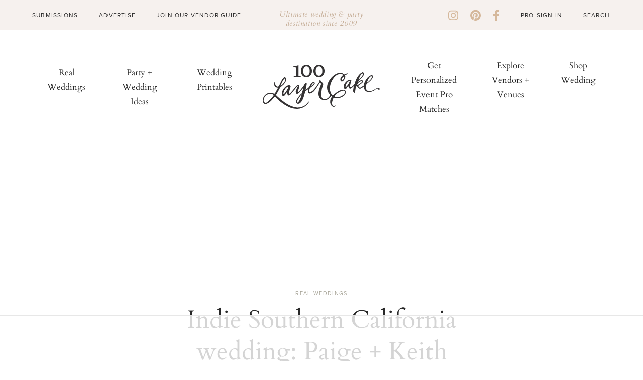

--- FILE ---
content_type: text/html; charset=UTF-8
request_url: https://www.100layercake.com/2013/06/19/indie-southern-california-bohemian-wedding-paige-keith/
body_size: 18267
content:
<!DOCTYPE html>
<html lang="en" class="alcwp">
<head>
	<script>!function(){"use strict";for(var t=window.location.search.substring(1).split("&"),e=0;e<t.length;e++){var i="adt_ei",a=t[e];if(0===a.indexOf(i)){var r=a.split(i+"=")[1];localStorage.setItem(i,r),t.splice(e,1),history.replaceState(null,"","?"+t.join("&"));break}}}();
</script><meta charset="utf-8">
	<meta name="viewport" content="width=device-width, initial-scale=1, shrink-to-fit=no">
  <meta name="fo-verify" content="30d28a36-397f-463f-8fd9-3d615a043f5b">
	
	<link rel="alternate" type="application/rss+xml" title="100 Layer Cake RSS Feed" href="https://www.100layercake.com/feed/" />
	<link rel="pingback" href="https://www.100layercake.com/xmlrpc.php" />
	
	<!-- Legacy IE Support For HTML5 Tags -->
	<!--[if lt IE 9]>
	<script src="http://html5shiv.googlecode.com/svn/trunk/html5.js"></script>
	<![endif]-->
	
	<link rel="shortcut icon" type="image/x-icon" href="https://www.100layercake.com/wp-content/uploads/2022/10/100lc_logo_monogram.svg" />
<!-- Google tag (gtag.js) -->
<script async src="https://www.googletagmanager.com/gtag/js?id=G-BKWQ46MQDS"></script>
<script>
  window.dataLayer = window.dataLayer || [];
  function gtag(){dataLayer.push(arguments);}
  gtag('js', new Date());

  gtag('config', 'G-BKWQ46MQDS');
  gtag('config', 'UA-7439893-2');
</script>


<meta name='robots' content='index, follow, max-video-preview:-1, max-snippet:-1, max-image-preview:large' />

<script data-no-optimize="1" data-cfasync="false">
(function(w, d) {
	w.adthrive = w.adthrive || {};
	w.adthrive.cmd = w.adthrive.cmd || [];
	w.adthrive.plugin = 'adthrive-ads-2.4.0';
	w.adthrive.host = 'ads.adthrive.com';
	w.adthrive.integration = 'plugin';

	var commitParam = (w.adthriveCLS && w.adthriveCLS.bucket !== 'prod' && w.adthriveCLS.branch) ? '&commit=' + w.adthriveCLS.branch : '';

	var s = d.createElement('script');
	s.async = true;
	s.referrerpolicy='no-referrer-when-downgrade';
	s.src = 'https://' + w.adthrive.host + '/sites/624318c78ac1e602aedaf82d/ads.min.js?referrer=' + w.encodeURIComponent(w.location.href) + commitParam + '&cb=' + (Math.floor(Math.random() * 100) + 1) + '';
	var n = d.getElementsByTagName('script')[0];
	n.parentNode.insertBefore(s, n);
})(window, document);
</script>

	<!-- This site is optimized with the Yoast SEO plugin v19.11 - https://yoast.com/wordpress/plugins/seo/ -->
	<title>DIY Southern California wedding | Malibu wedding | 100 Layer Cake</title>
	<link rel="canonical" href="https://www.100layercake.com/2013/06/19/indie-southern-california-bohemian-wedding-paige-keith/" />
	<meta property="og:locale" content="en_US" />
	<meta property="og:type" content="article" />
	<meta property="og:title" content="DIY Southern California wedding | Malibu wedding | 100 Layer Cake" />
	<meta property="og:description" content="This sweet lady, Paige Lowe, is no stranger to the blog. She&#8217;s one superb photographer that we&#8217;ve had the pleasure of featuring here on the blog. Remember her insanely beautiful Iceland engagement photos? Well, she recently got hitched, had her 15 year old intern, Jenny Markham capture the entire day (beautifully, we might add), hit..." />
	<meta property="og:url" content="https://www.100layercake.com/2013/06/19/indie-southern-california-bohemian-wedding-paige-keith/" />
	<meta property="og:site_name" content="100 Layer Cake" />
	<meta property="article:publisher" content="https://www.facebook.com/100layercake" />
	<meta property="article:published_time" content="2013-06-19T13:00:22+00:00" />
	<meta property="og:image" content="https://www.100layercake.com/wp-content/uploads/2013/06/Indie-California-wedding-33.jpg" />
	<meta property="og:image:width" content="570" />
	<meta property="og:image:height" content="400" />
	<meta property="og:image:type" content="image/jpeg" />
	<meta name="author" content="100layercake" />
	<meta name="twitter:card" content="summary_large_image" />
	<meta name="twitter:creator" content="@100layercake" />
	<meta name="twitter:site" content="@100layercake" />
	<meta name="twitter:label1" content="Written by" />
	<meta name="twitter:data1" content="100layercake" />
	<meta name="twitter:label2" content="Est. reading time" />
	<meta name="twitter:data2" content="3 minutes" />
	<script type="application/ld+json" class="yoast-schema-graph">{"@context":"https://schema.org","@graph":[{"@type":"Article","@id":"https://www.100layercake.com/2013/06/19/indie-southern-california-bohemian-wedding-paige-keith/#article","isPartOf":{"@id":"https://www.100layercake.com/2013/06/19/indie-southern-california-bohemian-wedding-paige-keith/"},"author":{"name":"100layercake","@id":"https://www.100layercake.com/#/schema/person/3b354950390b70bbc295ce4ed1fe7aa2"},"headline":"Indie Southern California wedding: Paige + Keith","datePublished":"2013-06-19T13:00:22+00:00","dateModified":"2013-06-19T13:00:22+00:00","mainEntityOfPage":{"@id":"https://www.100layercake.com/2013/06/19/indie-southern-california-bohemian-wedding-paige-keith/"},"wordCount":637,"commentCount":16,"publisher":{"@id":"https://www.100layercake.com/#organization"},"image":{"@id":"https://www.100layercake.com/2013/06/19/indie-southern-california-bohemian-wedding-paige-keith/#primaryimage"},"thumbnailUrl":"https://www.100layercake.com/wp-content/uploads/2013/06/Indie-California-wedding-33.jpg","keywords":["Bohemian Weddings","los angeles","Southern California Weddings"],"articleSection":["Real Weddings"],"inLanguage":"en-US","potentialAction":[{"@type":"CommentAction","name":"Comment","target":["https://www.100layercake.com/2013/06/19/indie-southern-california-bohemian-wedding-paige-keith/#respond"]}]},{"@type":"WebPage","@id":"https://www.100layercake.com/2013/06/19/indie-southern-california-bohemian-wedding-paige-keith/","url":"https://www.100layercake.com/2013/06/19/indie-southern-california-bohemian-wedding-paige-keith/","name":"DIY Southern California wedding | Malibu wedding | 100 Layer Cake","isPartOf":{"@id":"https://www.100layercake.com/#website"},"primaryImageOfPage":{"@id":"https://www.100layercake.com/2013/06/19/indie-southern-california-bohemian-wedding-paige-keith/#primaryimage"},"image":{"@id":"https://www.100layercake.com/2013/06/19/indie-southern-california-bohemian-wedding-paige-keith/#primaryimage"},"thumbnailUrl":"https://www.100layercake.com/wp-content/uploads/2013/06/Indie-California-wedding-33.jpg","datePublished":"2013-06-19T13:00:22+00:00","dateModified":"2013-06-19T13:00:22+00:00","breadcrumb":{"@id":"https://www.100layercake.com/2013/06/19/indie-southern-california-bohemian-wedding-paige-keith/#breadcrumb"},"inLanguage":"en-US","potentialAction":[{"@type":"ReadAction","target":["https://www.100layercake.com/2013/06/19/indie-southern-california-bohemian-wedding-paige-keith/"]}]},{"@type":"ImageObject","inLanguage":"en-US","@id":"https://www.100layercake.com/2013/06/19/indie-southern-california-bohemian-wedding-paige-keith/#primaryimage","url":"https://www.100layercake.com/wp-content/uploads/2013/06/Indie-California-wedding-33.jpg","contentUrl":"https://www.100layercake.com/wp-content/uploads/2013/06/Indie-California-wedding-33.jpg","width":570,"height":400},{"@type":"BreadcrumbList","@id":"https://www.100layercake.com/2013/06/19/indie-southern-california-bohemian-wedding-paige-keith/#breadcrumb","itemListElement":[{"@type":"ListItem","position":1,"name":"Home","item":"https://www.100layercake.com/"},{"@type":"ListItem","position":2,"name":"Posts","item":"https://www.100layercake.com/posts/"},{"@type":"ListItem","position":3,"name":"Indie Southern California wedding: Paige + Keith"}]},{"@type":"WebSite","@id":"https://www.100layercake.com/#website","url":"https://www.100layercake.com/","name":"100 Layer Cake","description":"Ultimate wedding and party destination","publisher":{"@id":"https://www.100layercake.com/#organization"},"potentialAction":[{"@type":"SearchAction","target":{"@type":"EntryPoint","urlTemplate":"https://www.100layercake.com/?s={search_term_string}"},"query-input":"required name=search_term_string"}],"inLanguage":"en-US"},{"@type":"Organization","@id":"https://www.100layercake.com/#organization","name":"100 Layer Cake","url":"https://www.100layercake.com/","logo":{"@type":"ImageObject","inLanguage":"en-US","@id":"https://www.100layercake.com/#/schema/logo/image/","url":"https://www.100layercake.com/wp-content/uploads/2022/09/logo.svg","contentUrl":"https://www.100layercake.com/wp-content/uploads/2022/09/logo.svg","caption":"100 Layer Cake"},"image":{"@id":"https://www.100layercake.com/#/schema/logo/image/"},"sameAs":["https://www.instagram.com/100_layercake/","https://www.pinterest.com/100layercake/","https://www.facebook.com/100layercake","https://twitter.com/100layercake"]},{"@type":"Person","@id":"https://www.100layercake.com/#/schema/person/3b354950390b70bbc295ce4ed1fe7aa2","name":"100layercake","image":{"@type":"ImageObject","inLanguage":"en-US","@id":"https://www.100layercake.com/#/schema/person/image/","url":"https://secure.gravatar.com/avatar/42e8bb3a1d8d878399acb8b6fbe27cf8?s=96&d=mm&r=g","contentUrl":"https://secure.gravatar.com/avatar/42e8bb3a1d8d878399acb8b6fbe27cf8?s=96&d=mm&r=g","caption":"100layercake"},"url":"https://www.100layercake.com/author/100layercake/"}]}</script>
	<!-- / Yoast SEO plugin. -->


<link rel='dns-prefetch' href='//cdnjs.cloudflare.com' />
<link rel='dns-prefetch' href='//cdn.jsdelivr.net' />
<link rel='dns-prefetch' href='//s.w.org' />
<link rel='stylesheet' id='sbi_styles-css'  href='https://www.100layercake.com/wp-content/plugins/instagram-feed/css/sbi-styles.min.css?ver=6.0.7' type='text/css' media='all' />
<link rel='stylesheet' id='wp-block-library-css'  href='https://www.100layercake.com/wp-includes/css/dist/block-library/style.min.css?ver=5.9.3' type='text/css' media='all' />
<style id='global-styles-inline-css' type='text/css'>
body{--wp--preset--color--black: #000000;--wp--preset--color--cyan-bluish-gray: #abb8c3;--wp--preset--color--white: #ffffff;--wp--preset--color--pale-pink: #f78da7;--wp--preset--color--vivid-red: #cf2e2e;--wp--preset--color--luminous-vivid-orange: #ff6900;--wp--preset--color--luminous-vivid-amber: #fcb900;--wp--preset--color--light-green-cyan: #7bdcb5;--wp--preset--color--vivid-green-cyan: #00d084;--wp--preset--color--pale-cyan-blue: #8ed1fc;--wp--preset--color--vivid-cyan-blue: #0693e3;--wp--preset--color--vivid-purple: #9b51e0;--wp--preset--gradient--vivid-cyan-blue-to-vivid-purple: linear-gradient(135deg,rgba(6,147,227,1) 0%,rgb(155,81,224) 100%);--wp--preset--gradient--light-green-cyan-to-vivid-green-cyan: linear-gradient(135deg,rgb(122,220,180) 0%,rgb(0,208,130) 100%);--wp--preset--gradient--luminous-vivid-amber-to-luminous-vivid-orange: linear-gradient(135deg,rgba(252,185,0,1) 0%,rgba(255,105,0,1) 100%);--wp--preset--gradient--luminous-vivid-orange-to-vivid-red: linear-gradient(135deg,rgba(255,105,0,1) 0%,rgb(207,46,46) 100%);--wp--preset--gradient--very-light-gray-to-cyan-bluish-gray: linear-gradient(135deg,rgb(238,238,238) 0%,rgb(169,184,195) 100%);--wp--preset--gradient--cool-to-warm-spectrum: linear-gradient(135deg,rgb(74,234,220) 0%,rgb(151,120,209) 20%,rgb(207,42,186) 40%,rgb(238,44,130) 60%,rgb(251,105,98) 80%,rgb(254,248,76) 100%);--wp--preset--gradient--blush-light-purple: linear-gradient(135deg,rgb(255,206,236) 0%,rgb(152,150,240) 100%);--wp--preset--gradient--blush-bordeaux: linear-gradient(135deg,rgb(254,205,165) 0%,rgb(254,45,45) 50%,rgb(107,0,62) 100%);--wp--preset--gradient--luminous-dusk: linear-gradient(135deg,rgb(255,203,112) 0%,rgb(199,81,192) 50%,rgb(65,88,208) 100%);--wp--preset--gradient--pale-ocean: linear-gradient(135deg,rgb(255,245,203) 0%,rgb(182,227,212) 50%,rgb(51,167,181) 100%);--wp--preset--gradient--electric-grass: linear-gradient(135deg,rgb(202,248,128) 0%,rgb(113,206,126) 100%);--wp--preset--gradient--midnight: linear-gradient(135deg,rgb(2,3,129) 0%,rgb(40,116,252) 100%);--wp--preset--duotone--dark-grayscale: url('#wp-duotone-dark-grayscale');--wp--preset--duotone--grayscale: url('#wp-duotone-grayscale');--wp--preset--duotone--purple-yellow: url('#wp-duotone-purple-yellow');--wp--preset--duotone--blue-red: url('#wp-duotone-blue-red');--wp--preset--duotone--midnight: url('#wp-duotone-midnight');--wp--preset--duotone--magenta-yellow: url('#wp-duotone-magenta-yellow');--wp--preset--duotone--purple-green: url('#wp-duotone-purple-green');--wp--preset--duotone--blue-orange: url('#wp-duotone-blue-orange');--wp--preset--font-size--small: 13px;--wp--preset--font-size--medium: 20px;--wp--preset--font-size--large: 36px;--wp--preset--font-size--x-large: 42px;}.has-black-color{color: var(--wp--preset--color--black) !important;}.has-cyan-bluish-gray-color{color: var(--wp--preset--color--cyan-bluish-gray) !important;}.has-white-color{color: var(--wp--preset--color--white) !important;}.has-pale-pink-color{color: var(--wp--preset--color--pale-pink) !important;}.has-vivid-red-color{color: var(--wp--preset--color--vivid-red) !important;}.has-luminous-vivid-orange-color{color: var(--wp--preset--color--luminous-vivid-orange) !important;}.has-luminous-vivid-amber-color{color: var(--wp--preset--color--luminous-vivid-amber) !important;}.has-light-green-cyan-color{color: var(--wp--preset--color--light-green-cyan) !important;}.has-vivid-green-cyan-color{color: var(--wp--preset--color--vivid-green-cyan) !important;}.has-pale-cyan-blue-color{color: var(--wp--preset--color--pale-cyan-blue) !important;}.has-vivid-cyan-blue-color{color: var(--wp--preset--color--vivid-cyan-blue) !important;}.has-vivid-purple-color{color: var(--wp--preset--color--vivid-purple) !important;}.has-black-background-color{background-color: var(--wp--preset--color--black) !important;}.has-cyan-bluish-gray-background-color{background-color: var(--wp--preset--color--cyan-bluish-gray) !important;}.has-white-background-color{background-color: var(--wp--preset--color--white) !important;}.has-pale-pink-background-color{background-color: var(--wp--preset--color--pale-pink) !important;}.has-vivid-red-background-color{background-color: var(--wp--preset--color--vivid-red) !important;}.has-luminous-vivid-orange-background-color{background-color: var(--wp--preset--color--luminous-vivid-orange) !important;}.has-luminous-vivid-amber-background-color{background-color: var(--wp--preset--color--luminous-vivid-amber) !important;}.has-light-green-cyan-background-color{background-color: var(--wp--preset--color--light-green-cyan) !important;}.has-vivid-green-cyan-background-color{background-color: var(--wp--preset--color--vivid-green-cyan) !important;}.has-pale-cyan-blue-background-color{background-color: var(--wp--preset--color--pale-cyan-blue) !important;}.has-vivid-cyan-blue-background-color{background-color: var(--wp--preset--color--vivid-cyan-blue) !important;}.has-vivid-purple-background-color{background-color: var(--wp--preset--color--vivid-purple) !important;}.has-black-border-color{border-color: var(--wp--preset--color--black) !important;}.has-cyan-bluish-gray-border-color{border-color: var(--wp--preset--color--cyan-bluish-gray) !important;}.has-white-border-color{border-color: var(--wp--preset--color--white) !important;}.has-pale-pink-border-color{border-color: var(--wp--preset--color--pale-pink) !important;}.has-vivid-red-border-color{border-color: var(--wp--preset--color--vivid-red) !important;}.has-luminous-vivid-orange-border-color{border-color: var(--wp--preset--color--luminous-vivid-orange) !important;}.has-luminous-vivid-amber-border-color{border-color: var(--wp--preset--color--luminous-vivid-amber) !important;}.has-light-green-cyan-border-color{border-color: var(--wp--preset--color--light-green-cyan) !important;}.has-vivid-green-cyan-border-color{border-color: var(--wp--preset--color--vivid-green-cyan) !important;}.has-pale-cyan-blue-border-color{border-color: var(--wp--preset--color--pale-cyan-blue) !important;}.has-vivid-cyan-blue-border-color{border-color: var(--wp--preset--color--vivid-cyan-blue) !important;}.has-vivid-purple-border-color{border-color: var(--wp--preset--color--vivid-purple) !important;}.has-vivid-cyan-blue-to-vivid-purple-gradient-background{background: var(--wp--preset--gradient--vivid-cyan-blue-to-vivid-purple) !important;}.has-light-green-cyan-to-vivid-green-cyan-gradient-background{background: var(--wp--preset--gradient--light-green-cyan-to-vivid-green-cyan) !important;}.has-luminous-vivid-amber-to-luminous-vivid-orange-gradient-background{background: var(--wp--preset--gradient--luminous-vivid-amber-to-luminous-vivid-orange) !important;}.has-luminous-vivid-orange-to-vivid-red-gradient-background{background: var(--wp--preset--gradient--luminous-vivid-orange-to-vivid-red) !important;}.has-very-light-gray-to-cyan-bluish-gray-gradient-background{background: var(--wp--preset--gradient--very-light-gray-to-cyan-bluish-gray) !important;}.has-cool-to-warm-spectrum-gradient-background{background: var(--wp--preset--gradient--cool-to-warm-spectrum) !important;}.has-blush-light-purple-gradient-background{background: var(--wp--preset--gradient--blush-light-purple) !important;}.has-blush-bordeaux-gradient-background{background: var(--wp--preset--gradient--blush-bordeaux) !important;}.has-luminous-dusk-gradient-background{background: var(--wp--preset--gradient--luminous-dusk) !important;}.has-pale-ocean-gradient-background{background: var(--wp--preset--gradient--pale-ocean) !important;}.has-electric-grass-gradient-background{background: var(--wp--preset--gradient--electric-grass) !important;}.has-midnight-gradient-background{background: var(--wp--preset--gradient--midnight) !important;}.has-small-font-size{font-size: var(--wp--preset--font-size--small) !important;}.has-medium-font-size{font-size: var(--wp--preset--font-size--medium) !important;}.has-large-font-size{font-size: var(--wp--preset--font-size--large) !important;}.has-x-large-font-size{font-size: var(--wp--preset--font-size--x-large) !important;}
</style>
<link rel='stylesheet' id='ajax-load-more-css'  href='https://www.100layercake.com/wp-content/plugins/ajax-load-more/core/dist/css/ajax-load-more.min.css?ver=5.9.3' type='text/css' media='all' />
<link rel='stylesheet' id='ajax-load-more-filters-css'  href='https://www.100layercake.com/wp-content/plugins/ajax-load-more-pro/pro/ajax-load-more-filters/dist/css/styles.css?ver=5.9.3' type='text/css' media='all' />
<link rel='stylesheet' id='ajax-load-more-layouts-css'  href='https://www.100layercake.com/wp-content/plugins/ajax-load-more-pro/pro/ajax-load-more-layouts/core/css/ajax-load-more-layouts.min.css?ver=5.9.3' type='text/css' media='all' />
<link rel='stylesheet' id='ajax-load-more-paging-css'  href='https://www.100layercake.com/wp-content/plugins/ajax-load-more-pro/pro/ajax-load-more-paging/core/css/ajax-load-more-paging.min.css?ver=5.9.3' type='text/css' media='all' />
<link rel='stylesheet' id='font-awesome-css'  href='https://cdnjs.cloudflare.com/ajax/libs/font-awesome/6.1.1/css/all.min.css?ver=6.1.1' type='text/css' media='all' />
<link rel='stylesheet' id='normalize-css'  href='https://cdnjs.cloudflare.com/ajax/libs/normalize/7.0.0/normalize.min.css?ver=7.0.0' type='text/css' media='all' />
<link rel='stylesheet' id='slick-css-css'  href='https://cdnjs.cloudflare.com/ajax/libs/slick-carousel/1.8.1/slick.min.css?ver=1.8.1' type='text/css' media='all' />
<link rel='stylesheet' id='stylesheet-css'  href='https://www.100layercake.com/wp-content/themes/100layercake2022/style.css?ver=20' type='text/css' media='all' />
<link rel='stylesheet' id='theme-styles-css'  href='https://www.100layercake.com/wp-content/themes/100layercake2022/_static/styles/main.css?ver=20' type='text/css' media='all' />
<link rel='stylesheet' id='vanilla-styles-css'  href='https://www.100layercake.com/wp-content/themes/100layercake2022/vanilla-style.css?ver=20' type='text/css' media='all' />
<script type='text/javascript' src='https://cdnjs.cloudflare.com/ajax/libs/font-awesome/6.1.1/js/all.min.js?ver=6.1.1' id='font-awesome-js'></script>
<script type='text/javascript' src='https://cdnjs.cloudflare.com/ajax/libs/font-awesome/6.1.1/js/v4-shims.min.js?ver=6.1.1' id='font-awesome-4-shim-js'></script>
<script type='text/javascript' src='https://www.100layercake.com/wp-includes/js/jquery/jquery.min.js?ver=3.6.0' id='jquery-core-js'></script>
<script type='text/javascript' src='https://www.100layercake.com/wp-includes/js/jquery/jquery-migrate.min.js?ver=3.3.2' id='jquery-migrate-js'></script>
<script type='text/javascript' src='https://www.100layercake.com/wp-content/themes/100layercake2022/_static/js/pinterest.js?ver=1.0.0' id='pinterest-js'></script>
<link rel="https://api.w.org/" href="https://www.100layercake.com/wp-json/" /><link rel="alternate" type="application/json" href="https://www.100layercake.com/wp-json/wp/v2/posts/54851" /><link rel='shortlink' href='https://www.100layercake.com/?p=54851' />
<link rel="alternate" type="application/json+oembed" href="https://www.100layercake.com/wp-json/oembed/1.0/embed?url=https%3A%2F%2Fwww.100layercake.com%2F2013%2F06%2F19%2Findie-southern-california-bohemian-wedding-paige-keith%2F" />
<link rel="alternate" type="text/xml+oembed" href="https://www.100layercake.com/wp-json/oembed/1.0/embed?url=https%3A%2F%2Fwww.100layercake.com%2F2013%2F06%2F19%2Findie-southern-california-bohemian-wedding-paige-keith%2F&#038;format=xml" />
<link rel="dns-prefetch" href="https://ads.adthrive.com/"><link rel="preconnect" href="https://ads.adthrive.com/"><link rel="preconnect" href="https://ads.adthrive.com/" crossorigin>
<!-- W3TC-include-css -->
</head>

<body class="post-template-default single single-post postid-54851 single-format-standard">

		<!-- Begin Hello Bar -->
					<div id="hello-bar">
				<div class="container">
											<div class="left">
							<div class="menu-hello-bar-left-container"><ul id="menu-hello-bar-left" class="menu"><li id="menu-item-481" class="menu-item menu-item-type-custom menu-item-object-custom menu-item-481"><a href="/submissions/">Submissions</a></li>
<li id="menu-item-482" class="menu-item menu-item-type-custom menu-item-object-custom menu-item-482"><a href="/advertise/">Advertise</a></li>
<li id="menu-item-483" class="menu-item menu-item-type-custom menu-item-object-custom menu-item-483"><a href="https://www.100layercake.com/wedding-vendors/grow-my-wedding-business">Join Our Vendor Guide</a></li>
</ul></div>						</div>
										<div class="message">
						<p>Ultimate wedding &amp; party destination since 2009</p>
					</div>
					<div class="right">
						<div class="social-links"><a href="https://instagram.com/100_layercake/" target="_blank"><i class="fa fa-brands fa-instagram"></i></a><a href="https://pinterest.com/100layercake/" target="_blank"><i class="fa fa-brands fa-pinterest"></i></a><a href="https://www.facebook.com/100layercake" target="_blank"><i class="fa fa-brands fa-facebook-f"></i></a></div>						<div class="menu-hello-bar-right-container"><ul id="menu-hello-bar-right" class="menu"><li id="menu-item-124" class="menu-item menu-item-type-custom menu-item-object-custom menu-item-124"><a href="/account/login/">Pro Sign In</a></li>
</ul></div>						<form method="get" id="search-form" action="https://www.100layercake.com/">
	<input type="text" class="search_input" value="Search" name="s" id="s" onfocus="if (this.value == 'Search') {this.value = '';}" onblur="if (this.value == '') {this.value = 'Search';}" />
</form>
					</div>
				</div>
			</div>
		
		<!-- Begin Header -->
		<header id="header-main">
			<a href="javascript:void(0)" id="mobile-nav-toggle">
				<span></span>
				<span></span>
				<span></span>
			</a>
			<div class="container">
				<div id="menu-left" class="nav-bar">
					<nav id="menu" class="nav-menu" role="navigation">
						<ul class="nav-list"><li id="menu-item-510" class="menu-item menu-item-type-taxonomy menu-item-object-category current-post-ancestor current-menu-parent current-post-parent menu-item-510"><a href="https://www.100layercake.com/category/real-weddings/">Real Weddings</a></li><li id="menu-item-490" class="menu-item menu-item-type-custom menu-item-object-custom menu-item-490"><a href="https://www.100layercake.com/wedding-ideas/">Party + Wedding Ideas</a></li><li id="menu-item-491" class="menu-item menu-item-type-custom menu-item-object-custom menu-item-491"><a href="https://www.etsy.com/listing/1777115738/newspaper-wedding-program-editable?click_key=033305b25d7e6bb13d5a353933d027a351e9f8d6%3A1777115738&#038;click_sum=7e56ecb3&#038;ref=shop_home_feat_1">Wedding Printables</a></li></ul>					</nav>
				</div>

				<div id="logo">
					<a href="https://www.100layercake.com" target="_self" class="logo"><img src="https://www.100layercake.com/wp-content/uploads/2022/09/logo.svg" alt="100 Layer Cake" /></a>				</div>

				<div id="menu-right" class="nav-bar">
					<nav id="menu" class="nav-menu" role="navigation">
						<ul class="nav-list"><li id="menu-item-492" class="menu-item menu-item-type-custom menu-item-object-custom menu-item-492"><a target="_blank" rel="noopener" href="https://form.typeform.com/to/m5qsiVfV?utm_source=xxxxx&#038;utm_medium=xxxxx&#038;utm_campaign=xxxxx&#038;utm_term=xxxxx&#038;utm_content=xxxxx#name=xxxxx&#038;email=xxxxx">Get Personalized Event Pro Matches</a></li><li id="menu-item-493" class="menu-item menu-item-type-custom menu-item-object-custom menu-item-493"><a href="/wedding-vendors/">Explore Vendors + Venues</a></li><li id="menu-item-137643" class="menu-item menu-item-type-custom menu-item-object-custom menu-item-137643"><a href="https://www.100layercake.com/wedding-dresses/">Shop Wedding</a></li></ul>					</nav>
				</div>
			</div>
		</header>

		<!-- Begin Slideout Menu -->
		<div id="slideout-menu">
			<div id="mobile-search"><form method="get" id="search-form" action="https://www.100layercake.com/">
	<input type="text" class="search_input" value="Search" name="s" id="s" onfocus="if (this.value == 'Search') {this.value = '';}" onblur="if (this.value == '') {this.value = 'Search';}" />
</form>
</div>
			<nav id="slideout-nav">
				<div id="menu-padding">
					<div class="menu-mobile-top-container"><ul id="menu-mobile-top" class="menu"><li id="menu-item-547" class="menu-item menu-item-type-taxonomy menu-item-object-category current-post-ancestor current-menu-parent current-post-parent menu-item-547"><a href="https://www.100layercake.com/category/real-weddings/">Real Weddings</a></li>
<li id="menu-item-182" class="menu-item menu-item-type-custom menu-item-object-custom menu-item-182"><a href="/wedding-ideas/">Party + Wedding Ideas</a></li>
<li id="menu-item-487" class="menu-item menu-item-type-custom menu-item-object-custom menu-item-487"><a href="/category/kids-parties/">Kids</a></li>
<li id="menu-item-488" class="menu-item menu-item-type-custom menu-item-object-custom menu-item-488"><a target="_blank" rel="noopener" href="https://form.typeform.com/to/m5qsiVfV?utm_source=xxxxx&#038;utm_medium=xxxxx&#038;utm_campaign=xxxxx&#038;utm_term=xxxxx&#038;utm_content=xxxxx#name=xxxxx&#038;email=xxxxx">Curate My Wedding Team</a></li>
<li id="menu-item-489" class="menu-item menu-item-type-custom menu-item-object-custom menu-item-489"><a href="/wedding-vendors/">Vendors + Venues</a></li>
<li id="menu-item-126395" class="menu-item menu-item-type-post_type menu-item-object-page menu-item-126395"><a href="https://www.100layercake.com/wedding-dresses/">Shop</a></li>
</ul></div>					<div class="menu-mobile-lower-container"><ul id="menu-mobile-lower" class="menu"><li id="menu-item-484" class="menu-item menu-item-type-custom menu-item-object-custom menu-item-484"><a href="/submissions/">Submissions</a></li>
<li id="menu-item-485" class="menu-item menu-item-type-custom menu-item-object-custom menu-item-485"><a href="/advertise/">Advertise</a></li>
<li id="menu-item-486" class="menu-item menu-item-type-custom menu-item-object-custom menu-item-486"><a href="https://www.100layercake.com/wedding-vendors/grow-my-wedding-business">Join Our Vendor Guide</a></li>
<li id="menu-item-191" class="menu-item menu-item-type-custom menu-item-object-custom menu-item-191"><a href="/account/login/">Pro Sign In</a></li>
<li id="menu-item-192" class="menu-item menu-item-type-custom menu-item-object-custom menu-item-192"><a href="https://www.matchbook.app/signup-pro/">Apply to be a Matchbook Pro</a></li>
</ul></div>					<div class="social-links"><a href="https://instagram.com/100_layercake/" target="_blank"><i class="fa fa-brands fa-instagram"></i></a><a href="https://pinterest.com/100layercake/" target="_blank"><i class="fa fa-brands fa-pinterest"></i></a><a href="https://www.facebook.com/100layercake" target="_blank"><i class="fa fa-brands fa-facebook-f"></i></a></div>				</div>
			</nav>
			<a href="javascript:void(0)" id="mobile-nav-close">
				<span></span>
				<span></span>
			</a>
		</div>

			<div class="container layout-stacked">
				<div class="posts-contain">
					<div class="top">
						<div class="inner">
							<div class="category">
                <h6><a href="https://www.100layercake.com/category/real-weddings/" rel="category tag">Real Weddings</a></h6>
							</div>

							<h1>Indie Southern California wedding: Paige + Keith</h1>

							<div class="date">June 19, 2013</div>
						</div>
					</div>
					<div class="posts">
						<div class="content"><img class="alignnone size-full wp-image-54884" alt="Indie-California-wedding-33" src="/wp-content/uploads/2013/06/Indie-California-wedding-33.jpg" width="570" height="400" />
<p>This sweet lady, <a href="http://www.paigelowephoto.com/" target="_blank" rel="noopener">Paige Lowe</a>, is no stranger to the blog. She&#8217;s one superb photographer that we&#8217;ve had the pleasure of featuring here on the blog. Remember her insanely beautiful <a href="http://bit.ly/TWc6nP" target="_blank" rel="noopener">Iceland engagement</a> photos? Well, she recently got hitched, had her 15 year old intern, <a href="https://jennymarkham.tumblr.com/" target="_blank" rel="noopener">Jenny Markham</a> capture the entire day (beautifully, we might add), hit the jackpot with an ombre Martha Webb dress, and was the first couple to get married at this new Malibu treasure venue, <a href="http://casaencantadaevents.wordpress.com" target="_blank" rel="noopener">Casa Encantada</a>. <a href="https://www.100layercake.com/real-weddings/view/indie-southern-california-wedding/" target="_blank" rel="noopener">Jump over to view the full gallery of images!</a>
<img loading="lazy" class="alignnone size-full wp-image-54890" alt="Malibu wedding venue | photos by Jenny Markham | 100 Layer Cake" src="/wp-content/uploads/2013/06/Indie-California-wedding-39.jpg" width="570" height="400" />
<img loading="lazy" class="alignnone size-full wp-image-54853" alt="Ombre wedding dress | photos by Jenny Markham | 100 Layer Cake" src="/wp-content/uploads/2013/06/Indie-California-wedding-2.jpg" width="570" height="808" />
<img loading="lazy" class="alignnone size-full wp-image-54870" alt="DIY Malibu wedding | photos by Jenny Markham | 100 Layer Cake" src="/wp-content/uploads/2013/06/Indie-California-wedding-19.jpg" width="570" height="400" />
<img loading="lazy" class="alignnone size-full wp-image-54887" alt="Ombre wedding dress | photos by Jenny Markham | 100 Layer Cake" src="/wp-content/uploads/2013/06/Indie-California-wedding-36.jpg" width="570" height="400" />
<p><em>I fell in LOVE with this dress year and years ago, but had only seen it on a tumblr. I scoured the web looking for it and finally found Martha Webb, a wonderful artist based out of London. I begged her to let me borrow the gown for my big day and she sent it over right away! </em></p>
<p>There&#8217;s even more to the tale of Paige&#8217;s one-of-a-kind dress that you can read more about <a href="http://www.eastsidebride.com/2013/05/a-tale-of-two-dresses.html">here</a> and <a href="http://www.eastsidebride.com/2013/06/a-tale-of-two-dresses-follow-up.html">here</a>.</p>
<img loading="lazy" class="alignnone size-full wp-image-54859" alt="Ombre wedding dress | photos by Jenny Markham | 100 Layer Cake" src="/wp-content/uploads/2013/06/Indie-California-wedding-8.jpg" width="570" height="400" />
<img loading="lazy" class="alignnone size-full wp-image-54864" alt="Ombre wedding dress | photos by Jenny Markham | 100 Layer Cake" src="/wp-content/uploads/2013/06/Indie-California-wedding-13.jpg" width="570" height="400" />
<p><em>My husband and I wanted to get married at a home, but we needed one large enough so we set out and searched high and wide on Airbnb, pleading with homeowners to let us use their rental as a venue for our big day! Luckily we came across this lovely Malibu treasure, and the owners wanted to start hosting weddings there anyway! It was very special to be the first wedding on the property, and the grounds could not have been more beautiful. With a new venue comes a lot of work though, we to do everything from stringing out own lights to bringing in lots of vendors, but all of the effort was well worth it, and the owners were a pleasure to work with!</em></p>
<img loading="lazy" class="alignnone size-full wp-image-54862" alt="Malibu wedding venue | photos by Jenny Markham | 100 Layer Cake" src="/wp-content/uploads/2013/06/Indie-California-wedding-11.jpg" width="570" height="808" />
<img loading="lazy" class="alignnone size-full wp-image-54857" alt="Martha Webb wedding dress  | photos by Jenny Markham | 100 Layer Cake" src="/wp-content/uploads/2013/06/Indie-California-wedding-6.jpg" width="570" height="808" />
<img loading="lazy" alt="Martha Webb wedding dress  | photos by Jenny Markham | 100 Layer Cake" src="/wp-content/uploads/2013/06/Indie-California-wedding-5.jpg" width="570" height="400" />
<p><em>My best friend and owner of Figgy Bakery created my amazing flower crown.</em></p>
<img loading="lazy" class="alignnone size-full wp-image-54872" alt="DIY Malibu wedding | photos by Jenny Markham | 100 Layer Cake" src="/wp-content/uploads/2013/06/Indie-California-wedding-21.jpg" width="570" height="400" />
<img loading="lazy" class="alignnone size-full wp-image-54871" alt="DIY Malibu wedding | photos by Jenny Markham | 100 Layer Cake" src="/wp-content/uploads/2013/06/Indie-California-wedding-20.jpg" width="570" height="400" />
<p><em>I put together every single flower arrangement the day before and morning of the wedding, I swear I&#8217;m not crazy, I just adore flowers and the process was very theraputic for me!</em></p>
<img loading="lazy" class="alignnone size-full wp-image-54878" alt="DIY Malibu wedding | photos by Jenny Markham | 100 Layer Cake" src="/wp-content/uploads/2013/06/Indie-California-wedding-27.jpg" width="570" height="400" />
<img loading="lazy" class="alignnone size-full wp-image-54879" alt="Whiskey bar | photos by Jenny Markham | 100 Layer Cake" src="/wp-content/uploads/2013/06/Indie-California-wedding-28.jpg" width="570" height="400" />
<img loading="lazy" class="alignnone size-full wp-image-54882" alt="DIY Malibu wedding | photos by Jenny Markham | 100 Layer Cake" src="/wp-content/uploads/2013/06/Indie-California-wedding-31.jpg" width="570" height="400" />
<img loading="lazy" class="alignnone size-full wp-image-54885" alt="Casa de Perrin Navaho wedding rentals | photos by Jenny Markham | 100 Layer Cake" src="/wp-content/uploads/2013/06/Indie-California-wedding-34.jpg" width="570" height="400" />
<img loading="lazy" class="alignnone size-full wp-image-54880" alt="DIY Malibu wedding | photos by Jenny Markham | 100 Layer Cake" src="/wp-content/uploads/2013/06/Indie-California-wedding-29.jpg" width="570" height="808" />
<img loading="lazy" class="alignnone size-full wp-image-54881" alt="Casa de Perrin Navaho wedding rentals | photos by Jenny Markham | 100 Layer Cake" src="/wp-content/uploads/2013/06/Indie-California-wedding-30.jpg" width="570" height="400" />
<img loading="lazy" class="alignnone size-full wp-image-54889" alt="DIY Malibu wedding | photos by Jenny Markham | 100 Layer Cake" src="/wp-content/uploads/2013/06/Indie-California-wedding-38.jpg" width="570" height="400" />
<img loading="lazy" class="alignnone size-full wp-image-54865" alt="Casa de Perrin Navaho wedding rentals | photos by Jenny Markham | 100 Layer Cake" src="/wp-content/uploads/2013/06/Indie-California-wedding-14.jpg" width="570" height="808" />
<img loading="lazy" class="alignnone size-full wp-image-54866" alt="Casa de Perrin Navaho wedding rentals | photos by Jenny Markham | 100 Layer Cake" src="/wp-content/uploads/2013/06/Indie-California-wedding-15.jpg" width="570" height="400" />
<p><em>Casa de Perrin&#8217;s Navajo collection is out of this world and made our dining table even more beautiful than I could have ever imagined.</em><br />
<span id="more-54851"></span></p>
<img loading="lazy" class="alignnone size-full wp-image-54863" alt="DIY Malibu wedding | photos by Jenny Markham | 100 Layer Cake" src="/wp-content/uploads/2013/06/Indie-California-wedding-12.jpg" width="570" height="400" />
<img loading="lazy" class="alignnone size-full wp-image-54877" alt="Yeah! rentals event rentals | photos by Jenny Markham | 100 Layer Cake" src="/wp-content/uploads/2013/06/Indie-California-wedding-26.jpg" width="570" height="400" />
<p><em>And YEAH! rentals&#8217; funky furniture and all of our colorful mexican blankets really brought a lot of fun to our dance area.</em></p>
<img loading="lazy" class="alignnone size-full wp-image-54875" alt="DIY Malibu wedding | photos by Jenny Markham | 100 Layer Cake" src="/wp-content/uploads/2013/06/Indie-California-wedding-24.jpg" width="570" height="400" />
<p>Love the <a href="https://www.etsy.com/listing/53246597/papel-picado-twilight-banderas-1-doz" target="_blank" rel="noopener">banderitas</a> by <a href="https://www.etsy.com/shop/AyMujer?ref=seller_info" target="_blank" rel="noopener">Ay Mujer!</a>. Always a favorite around here.</p>
<img loading="lazy" class="alignnone size-full wp-image-54874" alt="DIY Malibu wedding | photos by Jenny Markham | 100 Layer Cake" src="https://redesign22.100layercake.com/wp-content/uploads/2013/06/Indie-California-wedding-23-1.jpg" width="570" height="400" srcset="https://www.100layercake.com/wp-content/uploads/2013/06/Indie-California-wedding-23-1.jpg 570w, https://www.100layercake.com/wp-content/uploads/2013/06/Indie-California-wedding-23-1-300x211.jpg 300w" sizes="(max-width: 570px) 100vw, 570px" />
<p><em>We had a long wait from arrival time until dinner, so we snipped some little snack bags and stamped each one with our cute little arrow.</em></p>
<img loading="lazy" class="alignnone size-full wp-image-54888" alt="DIY photo booth | photos by Jenny Markham | 100 Layer Cake" src="/wp-content/uploads/2013/06/Indie-California-wedding-37.jpg" width="570" height="400" />
<img loading="lazy" class="alignnone size-full wp-image-54852" alt="Indie Southern California wedding | photos by Jenny Markham | 100 Layer Cake" src="/wp-content/uploads/2013/06/Indie-California-wedding-1.jpg" width="570" height="404" />
<img loading="lazy" class="alignnone size-full wp-image-54873" alt="DIY Malibu wedding | photos by Jenny Markham | 100 Layer Cake" src="/wp-content/uploads/2013/06/Indie-California-wedding-22.jpg" width="570" height="400" />
<img loading="lazy" class="alignnone size-full wp-image-54869" alt="rustic sweets table | photos by Jenny Markham | 100 Layer Cake" src="/wp-content/uploads/2013/06/Indie-California-wedding-18.jpg" width="570" height="808" />
<img loading="lazy" class="alignnone size-full wp-image-54886" alt="rustic sweets table | photos by Jenny Markham | 100 Layer Cake" src="/wp-content/uploads/2013/06/Indie-California-wedding-35.jpg" width="570" height="400" />
<img loading="lazy" class="alignnone size-full wp-image-54868" alt="rustic sweets table | photos by Jenny Markham | 100 Layer Cake" src="/wp-content/uploads/2013/06/Indie-California-wedding-17.jpg" width="570" height="808" />
<img loading="lazy" class="alignnone size-full wp-image-54876" alt="DIY Malibu wedding | photos by Jenny Markham | 100 Layer Cake" src="/wp-content/uploads/2013/06/Indie-California-wedding-25.jpg" width="570" height="400" />
<img loading="lazy" class="alignnone size-full wp-image-54854" alt="Ombre wedding dress | photos by Jenny Markham | 100 Layer Cake" src="/wp-content/uploads/2013/06/Indie-California-wedding-3.jpg" width="570" height="400" />
<img loading="lazy" alt="Ombre wedding dress | photos by Jenny Markham | 100 Layer Cake" src="/wp-content/uploads/2013/06/Indie-California-wedding-32.jpg" width="570" height="400" />
<p><em>We really just wanted the day to feel like &#8220;Us&#8221;. When choosing a venue we decided that we needed to be near the beach, and we had to be outdoors. Once we found the Malibu home, everything started to fall into place. Starting with our invitations designed by the insanely talented Rachel Bernard of Figgy Bakery. They really set the pace for the kind of vibe we were going for. They were fun, playful and very informal. We also brought a ton of our own personal items to make the venue feel like home; photographs, vases, hankies, plates, and even furniture. Having a camping area was also very important to us, a lot of our friends are big campers and we wanted people to be able to crash if they had had one too many! Choosing which vendors to invest in was also a huge part of our day.  </em></p>
<p>Photography: <a href="https://jennymarkham.tumblr.com/" target="_blank" rel="noopener">Jenny Markham</a> / Venue: <a href="http://casaencantadaevents.wordpress.com" target="_blank" rel="noopener">Casa Encantada</a> in Malibu, CA / Makeup: Monica Giselle monicagiselle7 (at) gmail (dot) com / Engagement Ring + Wedding Band: <a href="http://shop.michelle-oh.com" target="_blank" rel="noopener">Michelle Oh</a> / Sweets: <a href="http://www.figgybakery.com" target="_blank" rel="noopener">Figgy Bakery</a> / Food Truck: <a href="http://www.bordergrill.com/bg_t/bg_twel.htm" target="_blank" rel="noopener">The Border Grill</a> / Table &amp; Chair Rentals: <a href="http://www.alexpartyrentals.com/" target="_blank" rel="noopener">Alex Party Rentals</a> / DJ: <a href="http://www.theflashdance.com/index.cfm" target="_blank" rel="noopener">The Flashdance</a> / Camper Rental: <a href="http://happiercamper.com" target="_blank" rel="noopener">Happier Camper</a> / Tabletop &amp; Decor Rentals: <a href="http://casadeperrin.com/#!/" target="_blank" rel="noopener">Casa de Perrin</a> / Furniture Rentals: <a href="http://yeahrentals.com/" target="_blank" rel="noopener">YEAH! Rentals</a> / Bride&#8217;s Dress: Martha Webb / Groom&#8217;s Suit: <a href="http://bit.ly/UmIxvs" target="_blank" rel="noopener">J.Crew</a>
</div>
                        <div class="v5-story-extras">
                          </div>
					</div>
					<div class="sidebar">
						<div class="show-desktop">
							<div id="block-3" class="widget widget_block">
<div class="wp-container-1 wp-block-group"><div class="wp-block-group__inner-container">
  <section id="block_ec59c13923dd000004641ac208eb73a1" class="block-general-content   always-visible">
										<p style="text-align: center; line-height: 1.4;"><span class="font-23">Book a stellar 100 Layer Cake-approved Event Pro on your date, style, and budget with ease&#8230;</span></p>
<p><img loading="lazy" width="570" height="204" class="size-full wp-image-312 aligncenter" style="max-width: 285px;" src="/wp-content/themes/100layercake2022/_static/images/mb-logo-desktop.png" sizes="(max-width: 570px) 100vw, 570px" /></p>
<div class="form-wrap">
<div class="create-post-form">
<form
      method="get"
      target="_blank"
      action="https://www.matchbook.app/post/"
      class="mb-3 matchbook-form"
    ></p>
<div class="form-row">
<div class="input-group">
          <select name="eventType"><option value="">What are you planning?</option><option value="wedding">Wedding</option><option value="party">Party or Shower</option><option value="corporate">Corporate Event</option><option value="production">Photo or Video Production</option></select>
        </div>
</p></div>
<div class="form-row">
<div class="input-group">
          <select name="category"><option value="">What type of Pro are you looking for?</option><option value="1">Photography</option><option value="2">Event Planning</option><option value="3">Event Coordination</option><option value="4">Flowers</option><option value="5">Videography</option><option value="6">Entertainment</option><option value="7">Beauty</option><option value="8">Catering</option><option value="9">Cake and Desserts</option><option value="10">Photo Booth</option><option value="11">Prop Styling</option><option value="12">Production</option><option value="13">Bartending</option><option value="14">Venue</option><option value="15">Invitation Design</option><option value="16">Transportation</option></select>
        </div>
</p></div>
<div class="pt-1 pb-3">
        <input
          type="submit"
          value="Next"
          class="block button button-primary w-full"
        />
      </div>
</p></form>
<p class="font-semibold are-you-pro">
      Are you an Event or Production Pro? <a href="https://www.matchbook.app/signup-pro" target="_blank" class="link-primary">Apply to join us!</a>
    </p>
</p></div>
</div>
		  </section>

	</div></div>
</div><div id="block-54" class="widget widget_block">
  <section id="block_1528d7a5f6f9f902af5940257289433f" class="block-general-content   always-visible">
										<div class="ad-zone ad-300x600"></div>
		  </section>

	</div><div id="block-4" class="widget widget_block">
<div class="wp-container-2 wp-block-group"><div class="wp-block-group__inner-container">
  <section id="block_7fb0199ff89194df53c7e7579f23503d" class="block-general-content  additional-padding always-visible">
										<h5 style="min-width: 300px; text-align: center; margin-bottom: -2px;">100 LAYER CAKE</h5>
<p style="text-align: center;"><span class="font-quickpen font-30">Weddings</span></p>
<p style="text-align: center; margin-bottom: 0px;"><a class="link-no-decoration" href="/category/real-weddings/">Real Weddings</a><br />
<a class="link-no-decoration" href="/category/elopements">Elopements</a><br />
<a class="link-no-decoration" href="/category/micro-wedding">Micro Weddings</a><br />
<a class="link-no-decoration" href="/category/wedding-inspiration/">Wedding Inspiration</a><br />
<a class="link-no-decoration" href="/tag/winter">Winter Weddings</a><br />
<a class="link-no-decoration" href="/tag/spring">Spring Weddings</a><br />
<a class="link-no-decoration" href="/tag/summer">Summer Weddings</a><br />
<a class="link-no-decoration" href="/tag/fall">Fall Weddings</a><br />
<a class="link-no-decoration" href="/category/engagements">Engagements</a><br />
<a class="link-no-decoration" href="/tag/destination-wedding/">Destination Weddings</a></p>
<p>&nbsp;</p>
<p style="text-align: center; margin-bottom: 0;"><span class="font-30 font-quickpen">Parties</span></p>
<p style="text-align: center;"><a class="link-no-decoration" href="/tag/birthday-parties-2/">Birthdays</a><br />
<a class="link-no-decoration" href="/category/kids-parties/">Kids Parties</a><br />
<a class="link-no-decoration" href="/tag/dinner-party">Dinner Parties</a></p>
		  </section>

	</div></div>
</div><div id="block-47" class="widget widget_block">
	<style>
		#block_2c92739e37b0695d60031385b7292397 .background {
			background-image: url(https://www.100layercake.com/wp-content/uploads/2022/09/Vendor-Guide-ad-scaled.jpg);
		}
		@media (max-width: 500px) {
			#block_2c92739e37b0695d60031385b7292397 .background {
				background-image: url(https://www.100layercake.com/wp-content/uploads/2022/09/100-LC-Vendor-ad.jpg);
			}
		}
		#block_2c92739e37b0695d60031385b7292397 .container.width-narrow .background {
			background-image: url(https://www.100layercake.com/wp-content/uploads/2022/09/100-LC-Vendor-ad.jpg);
		}
		@media (min-width: 500px) and (max-width: 820px) {
			#block_2c92739e37b0695d60031385b7292397 .container.width-narrow .background {
				background-image: url(https://www.100layercake.com/wp-content/uploads/2022/09/Vendor-Guide-ad-scaled.jpg);
			}
		}
	</style>
  <section id="block_2c92739e37b0695d60031385b7292397" class="block-vendor-guide-ad   always-visible">
		<div class="container width-narrow">
			<div class="background">
								<div class="content">
					<p><span class="font-45 increase-letter-spacing">100</span><br />
<span class="font-45 increase-letter-spacing">LAYER</span><br />
<span class="font-45 increase-letter-spacing">CAKE</span><br />
<span class="font-45 increase-letter-spacing">EVENT</span><br />
<span class="font-45 increase-letter-spacing">PRO</span><br />
<span class="font-45 increase-letter-spacing">GUIDE</span></p>
				</div>
									<div class="buttons">
																				<a href="/wedding-vendors" class="button white-outline" target="">FIND YOUR DREAM TEAM</a>
																				<a href="/wedding-vendors/post" class="button white-outline" target="">PROS, SIGN UP HERE</a>
											</div>
							</div>
		</div>
  </section>

	</div>						</div>
						<div class="show-mobile">
							<div id="block-49" class="widget widget_block">
  <section id="block_023c6d4f3bad0a9de62ae63f0f02042c" class="block-general-content   always-visible">
										<p style="text-align: center; line-height: 1.4;"><span class="font-23">Book a stellar 100 Layer Cake-approved Event Pro on your date, style, and budget with ease&#8230;</span></p>
<p><img loading="lazy" width="358" height="152" class="size-full wp-image-313 aligncenter" style="max-width: 189px;" src="/wp-content/themes/100layercake2022/_static/images/mb-logo-mobile.png" sizes="(max-width: 358px) 100vw, 358px" /></p>
<div class="form-wrap">
<div class="create-post-form">
<form
      method="get"
      target="_blank"
      action="https://www.matchbook.app/post/"
      class="mb-3 matchbook-form"
    ></p>
<div class="form-row">
<div class="input-group">
          <select name="eventType"><option value="">What are you planning?</option><option value="wedding">Wedding</option><option value="party">Party or Shower</option><option value="corporate">Corporate Event</option><option value="production">Photo or Video Production</option></select>
        </div>
</p></div>
<div class="form-row">
<div class="input-group">
          <select name="category"><option value="">What type of Pro are you looking for?</option><option value="1">Photography</option><option value="2">Event Planning</option><option value="3">Event Coordination</option><option value="4">Flowers</option><option value="5">Videography</option><option value="6">Entertainment</option><option value="7">Beauty</option><option value="8">Catering</option><option value="9">Cake and Desserts</option><option value="10">Photo Booth</option><option value="11">Prop Styling</option><option value="12">Production</option><option value="13">Bartending</option><option value="14">Venue</option><option value="15">Invitation Design</option><option value="16">Transportation</option></select>
        </div>
</p></div>
<div class="pt-1 pb-3">
        <input
          type="submit"
          value="Next"
          class="block button button-primary w-full"
        />
      </div>
</p></form>
<p class="font-semibold are-you-pro">
      Are you an Event or Production Pro? <a href="https://www.matchbook.app/signup-pro" target="_blank" class="link-primary">Apply to join us!</a>
    </p>
</p></div>
</div>
		  </section>

	</div><div id="block-48" class="widget widget_block">
	<style>
		#block_2c92739e37b0695d60031385b7292397 .background {
			background-image: url(https://www.100layercake.com/wp-content/uploads/2022/09/Vendor-Guide-ad-scaled.jpg);
		}
		@media (max-width: 500px) {
			#block_2c92739e37b0695d60031385b7292397 .background {
				background-image: url(https://www.100layercake.com/wp-content/uploads/2022/09/100-LC-Vendor-ad.jpg);
			}
		}
		#block_2c92739e37b0695d60031385b7292397 .container.width-narrow .background {
			background-image: url(https://www.100layercake.com/wp-content/uploads/2022/09/100-LC-Vendor-ad.jpg);
		}
		@media (min-width: 500px) and (max-width: 820px) {
			#block_2c92739e37b0695d60031385b7292397 .container.width-narrow .background {
				background-image: url(https://www.100layercake.com/wp-content/uploads/2022/09/Vendor-Guide-ad-scaled.jpg);
			}
		}
	</style>
  <section id="block_2c92739e37b0695d60031385b7292397" class="block-vendor-guide-ad   always-visible">
		<div class="container width-narrow">
			<div class="background">
								<div class="content">
					<p><span class="font-45 increase-letter-spacing">100</span><br />
<span class="font-45 increase-letter-spacing">LAYER</span><br />
<span class="font-45 increase-letter-spacing">CAKE</span><br />
<span class="font-45 increase-letter-spacing">EVENT</span><br />
<span class="font-45 increase-letter-spacing">PRO</span><br />
<span class="font-45 increase-letter-spacing">GUIDE</span></p>
				</div>
									<div class="buttons">
																				<a href="/wedding-vendors" class="button white-outline" target="">FIND YOUR DREAM TEAM</a>
																				<a href="/wedding-vendors/post" class="button white-outline" target="">PROS, SIGN UP HERE</a>
											</div>
							</div>
		</div>
  </section>

	</div>						</div>
					</div>
				</div>
			</div>

			<div class="related-posts">
				<div class="container">
					<div id="related-posts"><h2>You Might Also Like…</h2><div class="related-posts-contain">    <div class="post">

      <a href="https://www.100layercake.com/2026/01/20/private-estate-vermont-wedding-weekend/" rel="bookmark" title="Where Vintage Meets Vermont: A Private Estate Wedding Weekend">
        <div class="image">
                      <img src="https://www.100layercake.com/wp-content/uploads/2026/01/wedding-day-vermont-luxury-wedding-private-property-wedding-destination-wedding-emily-battles-photography-87.jpg" />
                  </div>
      </a>

      <div class="category">
                <h6><a href="https://www.100layercake.com/category/real-weddings/">Real Weddings</a></h6>
      </div>

      <h4>
        <a href="<? the_permalink()?>" rel="bookmark" title="Where Vintage Meets Vermont: A Private Estate Wedding Weekend">
          Where Vintage Meets Vermont: A Private Estate Wedding Weekend        </a>
      </h4>

    </div>
        <div class="post">

      <a href="https://www.100layercake.com/2025/12/09/destination-wedding-in-mallorca/" rel="bookmark" title="A Timeless White-On-White Destination Wedding in the Mountains of Deià">
        <div class="image">
                      <img src="https://www.100layercake.com/wp-content/uploads/2025/12/HR-sneakpeek_045.jpg" />
                  </div>
      </a>

      <div class="category">
                <h6><a href="https://www.100layercake.com/category/real-weddings/">Real Weddings</a></h6>
      </div>

      <h4>
        <a href="<? the_permalink()?>" rel="bookmark" title="A Timeless White-On-White Destination Wedding in the Mountains of Deià">
          A Timeless White-On-White Destination Wedding in the Mountains of Deià        </a>
      </h4>

    </div>
        <div class="post">

      <a href="https://www.100layercake.com/2025/11/18/a-romantic-countryside-micro-wedding-in-ireland/" rel="bookmark" title="A Romantic Countryside Micro Wedding in Ireland">
        <div class="image">
                      <img src="https://www.100layercake.com/wp-content/uploads/2025/11/S_2bJ-635.jpg" />
                  </div>
      </a>

      <div class="category">
                <h6><a href="https://www.100layercake.com/category/real-weddings/">Real Weddings</a></h6>
      </div>

      <h4>
        <a href="<? the_permalink()?>" rel="bookmark" title="A Romantic Countryside Micro Wedding in Ireland">
          A Romantic Countryside Micro Wedding in Ireland        </a>
      </h4>

    </div>
        <div class="post">

      <a href="https://www.100layercake.com/2025/10/22/a-floating-celebration-in-halong-bay-an-intimate-indochine-cruise-wedding/" rel="bookmark" title="A Floating Celebration in Halong Bay: An Intimate Indochine Cruise Wedding">
        <div class="image">
                      <img src="https://www.100layercake.com/wp-content/uploads/2025/10/6_Analog-VL-0096.jpg" />
                  </div>
      </a>

      <div class="category">
                <h6><a href="https://www.100layercake.com/category/real-weddings/">Real Weddings</a></h6>
      </div>

      <h4>
        <a href="<? the_permalink()?>" rel="bookmark" title="A Floating Celebration in Halong Bay: An Intimate Indochine Cruise Wedding">
          A Floating Celebration in Halong Bay: An Intimate Indochine Cruise Wedding        </a>
      </h4>

    </div>
        <div class="post">

      <a href="https://www.100layercake.com/2025/09/30/a-couture-destination-wedding-near-versailles-french-grandeur-meets-avant-garde-design/" rel="bookmark" title="A Couture Destination Wedding Near Versailles: French Grandeur Meets Avant-Garde Design">
        <div class="image">
                      <img src="https://www.100layercake.com/wp-content/uploads/2025/09/AR_413-scaled.jpg" />
                  </div>
      </a>

      <div class="category">
                <h6><a href="https://www.100layercake.com/category/real-weddings/">Real Weddings</a></h6>
      </div>

      <h4>
        <a href="<? the_permalink()?>" rel="bookmark" title="A Couture Destination Wedding Near Versailles: French Grandeur Meets Avant-Garde Design">
          A Couture Destination Wedding Near Versailles: French Grandeur Meets Avant-Garde Design        </a>
      </h4>

    </div>
    </div></div>				</div>
			</div>



	<div class="mobile-sidebar show-mobile">
		<div class="container">
			<div id="block-52" class="widget widget_block">
  <section id="block_7fb0199ff89194df53c7e7579f23503d" class="block-general-content  additional-padding always-visible">
										<h5 style="min-width: 300px; text-align: center; margin-bottom: -2px;">100 LAYER CAKE</h5>
<p style="text-align: center;"><span class="font-quickpen font-30">Weddings</span></p>
<p style="text-align: center; margin-bottom: 0px;"><a class="link-no-decoration" href="/category/real-weddings/">Real Weddings</a><br />
<a class="link-no-decoration" href="/category/elopements">Elopements</a><br />
<a class="link-no-decoration" href="/category/micro-wedding">Micro Weddings</a><br />
<a class="link-no-decoration" href="/category/wedding-inspiration/">Wedding Inspiration</a><br />
<a class="link-no-decoration" href="/tag/winter">Winter Weddings</a><br />
<a class="link-no-decoration" href="/tag/spring">Spring Weddings</a><br />
<a class="link-no-decoration" href="/tag/summer">Summer Weddings</a><br />
<a class="link-no-decoration" href="/tag/fall">Fall Weddings</a><br />
<a class="link-no-decoration" href="/category/engagements">Engagements</a><br />
<a class="link-no-decoration" href="/tag/destination-wedding/">Destination Weddings</a></p>
<p>&nbsp;</p>
<p style="text-align: center; margin-bottom: 0;"><span class="font-30 font-quickpen">Parties</span></p>
<p style="text-align: center;"><a class="link-no-decoration" href="/tag/birthday-parties-2/">Birthdays</a><br />
<a class="link-no-decoration" href="/category/kids-parties/">Kids Parties</a><br />
<a class="link-no-decoration" href="/tag/dinner-party">Dinner Parties</a></p>
		  </section>

	</div>		</div>
	</div>

<div class="layer-cake-picks">
	<div class="container">
		<div class="picks style-dark"><h2>100 Layer Cake Picks</h2><div class="picks-container"><a class="pick" href="/wedding-shoes" target="_blank">
                    <div class="image">
                      <img src="https://www.100layercake.com/wp-content/uploads/2022/10/shoes2.jpg" alt="wedding shoes">
                    </div>
                    <div class="label">Wedding Shoes</div>
                  </a><a class="pick" href="https://tidd.ly/3U2an5T" target="_blank">
                    <div class="image">
                      <img src="https://www.100layercake.com/wp-content/uploads/2022/10/decor.jpg" alt="Wedding Decor">
                    </div>
                    <div class="label">Wedding Decor</div>
                  </a><a class="pick" href="http://mintedllc.sjv.io/B01kd9" target="_blank">
                    <div class="image">
                      <img src="https://www.100layercake.com/wp-content/uploads/2022/10/wedding-invitations.jpg" alt="wedding invitations">
                    </div>
                    <div class="label">Wedding Invitations</div>
                  </a><a class="pick" href="/wedding-dresses" target="_blank">
                    <div class="image">
                      <img src="https://www.100layercake.com/wp-content/uploads/2022/10/dresses-1.jpg" alt="Wedding Dresses">
                    </div>
                    <div class="label">Wedding Dresses</div>
                  </a><a class="pick" href="https://www.gopjn.com/t/2-526052-277749-220050" target="_blank">
                    <div class="image">
                      <img src="https://www.100layercake.com/wp-content/uploads/2022/10/intimates-1.jpg" alt="Wedding Lingerie">
                    </div>
                    <div class="label">Wedding Intimates</div>
                  </a><a class="pick" href="/engagement-rings" target="">
                    <div class="image">
                      <img src="https://www.100layercake.com/wp-content/uploads/2022/10/rings-1.jpg" alt="Engagement Rings">
                    </div>
                    <div class="label">Engagement Rings</div>
                  </a><a class="pick" href="https://bit.ly/3TWhqNq" target="_blank">
                    <div class="image">
                      <img src="https://www.100layercake.com/wp-content/uploads/2022/10/guest.jpg" alt="wedding guest fashion">
                    </div>
                    <div class="label">Guest Fashion</div>
                  </a><a class="pick" href="/bridesmaid-dresses" target="_blank">
                    <div class="image">
                      <img src="https://www.100layercake.com/wp-content/uploads/2022/10/bridesmaids.jpg" alt="bridesmaid dresses">
                    </div>
                    <div class="label">Bridesmaid Dresses</div>
                  </a></div></div><script>
	jQuery(function($) {
		"use strict";
			// Carousel
			$(".picks-container").slick({
				arrows: true,
				dots: false,
			  infinite: true,
			  slidesToShow: 4,
			  slidesToScroll: 1,
			  responsive: [
          {
			      breakpoint: 1200,
			      settings: {
			        slidesToShow: 3,
			      }
			    },
			    {
			      breakpoint: 1024,
			      settings: {
			        slidesToShow: 2,
			      }
			    },
			    {
			      breakpoint: 700,
			      settings: {
			        slidesToShow: 1,
			      }
			    },
          {
            breakpoint: 500,
            settings: {
							adaptiveHeight: true,
							arrows: false,
              dots: true,
              slidesToShow: 1,
            }
          }
          /*{
            breakpoint: 500,
            settings: {
              infinite: false,
              slidesToShow: 1,
            }
          }*/
			  ]
			});
      /*
      $(".picks-container").on("afterChange", function(event, slick, currentSlide) {
        if ( slick.$slides.length-1 == currentSlide ) {
          $(".picks-container").addClass("back");
        }
        if ( $(".picks-container").hasClass("back") ) {
          if ( 0 == currentSlide ) {
            $(".picks-container").removeClass("back");
          }
        }
      });
      */
		});
	</script>	</div>
</div>

	<div class="single-ad-2 show-desktop">
		<div class="container">
			<div id="block-56" class="widget widget_block">
  <section id="block_8b9688f71bc3683a1504656bf76ea24b" class="block-general-content   always-visible">
										<div class="ad-zone ad-970x250"></div>
		  </section>

	</div>		</div>
	</div>

<div class="instagram-feed">
	<div class="container">
		
<div id="sb_instagram"  class="sbi sbi_mob_col_2 sbi_tab_col_4 sbi_col_5 sbi_width_resp" style="padding-bottom: 18px;" data-feedid="*1"  data-res="auto" data-cols="5" data-colsmobile="2" data-colstablet="4" data-num="5" data-nummobile="4" data-shortcode-atts="{&quot;feed&quot;:&quot;1&quot;,&quot;cachetime&quot;:720}"  data-postid="54851" data-locatornonce="514993a007" data-sbi-flags="favorLocal">
	
    <div id="sbi_images"  style="padding: 9px;">
		<div class="sbi_item sbi_type_video sbi_new sbi_transition" id="sbi_18004898332706052" data-date="1684973291">
    <div class="sbi_photo_wrap">
        <a class="sbi_photo" href="https://www.instagram.com/reel/CspSmCqu5cG/" target="_blank" rel="noopener nofollow" data-full-res="https://scontent.cdninstagram.com/v/t51.36329-15/349023579_737274254791367_4322348918134110256_n.jpg?_nc_cat=111&#038;ccb=1-7&#038;_nc_sid=8ae9d6&#038;_nc_ohc=eCrso1YCBEEAX_T83LZ&#038;_nc_ht=scontent.cdninstagram.com&#038;edm=ANo9K5cEAAAA&#038;oh=00_AfASyYNYLGuM4wHuVOavOGr03m8zILDnmYhuBC45bXR73Q&#038;oe=64742186" data-img-src-set="{&quot;d&quot;:&quot;https:\/\/scontent.cdninstagram.com\/v\/t51.36329-15\/349023579_737274254791367_4322348918134110256_n.jpg?_nc_cat=111&amp;ccb=1-7&amp;_nc_sid=8ae9d6&amp;_nc_ohc=eCrso1YCBEEAX_T83LZ&amp;_nc_ht=scontent.cdninstagram.com&amp;edm=ANo9K5cEAAAA&amp;oh=00_AfASyYNYLGuM4wHuVOavOGr03m8zILDnmYhuBC45bXR73Q&amp;oe=64742186&quot;,&quot;150&quot;:&quot;https:\/\/scontent.cdninstagram.com\/v\/t51.36329-15\/349023579_737274254791367_4322348918134110256_n.jpg?_nc_cat=111&amp;ccb=1-7&amp;_nc_sid=8ae9d6&amp;_nc_ohc=eCrso1YCBEEAX_T83LZ&amp;_nc_ht=scontent.cdninstagram.com&amp;edm=ANo9K5cEAAAA&amp;oh=00_AfASyYNYLGuM4wHuVOavOGr03m8zILDnmYhuBC45bXR73Q&amp;oe=64742186&quot;,&quot;320&quot;:&quot;https:\/\/scontent.cdninstagram.com\/v\/t51.36329-15\/349023579_737274254791367_4322348918134110256_n.jpg?_nc_cat=111&amp;ccb=1-7&amp;_nc_sid=8ae9d6&amp;_nc_ohc=eCrso1YCBEEAX_T83LZ&amp;_nc_ht=scontent.cdninstagram.com&amp;edm=ANo9K5cEAAAA&amp;oh=00_AfASyYNYLGuM4wHuVOavOGr03m8zILDnmYhuBC45bXR73Q&amp;oe=64742186&quot;,&quot;640&quot;:&quot;https:\/\/scontent.cdninstagram.com\/v\/t51.36329-15\/349023579_737274254791367_4322348918134110256_n.jpg?_nc_cat=111&amp;ccb=1-7&amp;_nc_sid=8ae9d6&amp;_nc_ohc=eCrso1YCBEEAX_T83LZ&amp;_nc_ht=scontent.cdninstagram.com&amp;edm=ANo9K5cEAAAA&amp;oh=00_AfASyYNYLGuM4wHuVOavOGr03m8zILDnmYhuBC45bXR73Q&amp;oe=64742186&quot;}">
            <span class="sbi-screenreader">A love that lasts 💘 Would you make it permanent</span>
            	        <svg style="color: rgba(255,255,255,1)" class="svg-inline--fa fa-play fa-w-14 sbi_playbtn" aria-label="Play" aria-hidden="true" data-fa-processed="" data-prefix="fa" data-icon="play" role="presentation" xmlns="http://www.w3.org/2000/svg" viewBox="0 0 448 512"><path fill="currentColor" d="M424.4 214.7L72.4 6.6C43.8-10.3 0 6.1 0 47.9V464c0 37.5 40.7 60.1 72.4 41.3l352-208c31.4-18.5 31.5-64.1 0-82.6z"></path></svg>            <img src="https://www.100layercake.com/wp-content/plugins/instagram-feed/img/placeholder.png" alt="A love that lasts 💘 Would you make it permanent on your wedding day?

🎥: @theaugust__ 

#weddingtattoo #weddingrings #weddingday #tattoolovers #weddingringtattoo #weddingideas #weddingreception">
        </a>
    </div>
</div><div class="sbi_item sbi_type_video sbi_new sbi_transition" id="sbi_18028111879519663" data-date="1684857840">
    <div class="sbi_photo_wrap">
        <a class="sbi_photo" href="https://www.instagram.com/reel/Csl3dBjJWsK/" target="_blank" rel="noopener nofollow" data-full-res="https://scontent.cdninstagram.com/v/t51.36329-15/348490580_1097525094537525_9146949738098185263_n.jpg?_nc_cat=108&#038;ccb=1-7&#038;_nc_sid=8ae9d6&#038;_nc_ohc=I4lrzI62-twAX-uz0DZ&#038;_nc_ht=scontent.cdninstagram.com&#038;edm=ANo9K5cEAAAA&#038;oh=00_AfDM6vvmH5O081ml9NN6iO7nEWOPiTN45Klofm0CszlqPQ&#038;oe=6473FBD7" data-img-src-set="{&quot;d&quot;:&quot;https:\/\/scontent.cdninstagram.com\/v\/t51.36329-15\/348490580_1097525094537525_9146949738098185263_n.jpg?_nc_cat=108&amp;ccb=1-7&amp;_nc_sid=8ae9d6&amp;_nc_ohc=I4lrzI62-twAX-uz0DZ&amp;_nc_ht=scontent.cdninstagram.com&amp;edm=ANo9K5cEAAAA&amp;oh=00_AfDM6vvmH5O081ml9NN6iO7nEWOPiTN45Klofm0CszlqPQ&amp;oe=6473FBD7&quot;,&quot;150&quot;:&quot;https:\/\/scontent.cdninstagram.com\/v\/t51.36329-15\/348490580_1097525094537525_9146949738098185263_n.jpg?_nc_cat=108&amp;ccb=1-7&amp;_nc_sid=8ae9d6&amp;_nc_ohc=I4lrzI62-twAX-uz0DZ&amp;_nc_ht=scontent.cdninstagram.com&amp;edm=ANo9K5cEAAAA&amp;oh=00_AfDM6vvmH5O081ml9NN6iO7nEWOPiTN45Klofm0CszlqPQ&amp;oe=6473FBD7&quot;,&quot;320&quot;:&quot;https:\/\/scontent.cdninstagram.com\/v\/t51.36329-15\/348490580_1097525094537525_9146949738098185263_n.jpg?_nc_cat=108&amp;ccb=1-7&amp;_nc_sid=8ae9d6&amp;_nc_ohc=I4lrzI62-twAX-uz0DZ&amp;_nc_ht=scontent.cdninstagram.com&amp;edm=ANo9K5cEAAAA&amp;oh=00_AfDM6vvmH5O081ml9NN6iO7nEWOPiTN45Klofm0CszlqPQ&amp;oe=6473FBD7&quot;,&quot;640&quot;:&quot;https:\/\/scontent.cdninstagram.com\/v\/t51.36329-15\/348490580_1097525094537525_9146949738098185263_n.jpg?_nc_cat=108&amp;ccb=1-7&amp;_nc_sid=8ae9d6&amp;_nc_ohc=I4lrzI62-twAX-uz0DZ&amp;_nc_ht=scontent.cdninstagram.com&amp;edm=ANo9K5cEAAAA&amp;oh=00_AfDM6vvmH5O081ml9NN6iO7nEWOPiTN45Klofm0CszlqPQ&amp;oe=6473FBD7&quot;}">
            <span class="sbi-screenreader">Effortless, cool and oh-so-chic! This Malibu weddi</span>
            	        <svg style="color: rgba(255,255,255,1)" class="svg-inline--fa fa-play fa-w-14 sbi_playbtn" aria-label="Play" aria-hidden="true" data-fa-processed="" data-prefix="fa" data-icon="play" role="presentation" xmlns="http://www.w3.org/2000/svg" viewBox="0 0 448 512"><path fill="currentColor" d="M424.4 214.7L72.4 6.6C43.8-10.3 0 6.1 0 47.9V464c0 37.5 40.7 60.1 72.4 41.3l352-208c31.4-18.5 31.5-64.1 0-82.6z"></path></svg>            <img src="https://www.100layercake.com/wp-content/plugins/instagram-feed/img/placeholder.png" alt="Effortless, cool and oh-so-chic! This Malibu wedding by @detailsdarling feels like sunshine and we’re obsessed!

Watch ‘til the end for a fun reception idea! 

🎥: @detailsdarling 

Bride + Groom: @maryralph @htownbodiggity 
Planning: @detailsdarling @kenzie_swift 
Photos: @lyliepop 
Videos: @amelia.edmondson 
Florals: @uniquefloraldesigns 
Paper: @misssylawson 
Venue: @malibufarm @aviatornation @thesurfridermalibu 
Rentals: @foundrentalco 
Drinks: @topochicousa 
Film Cameras: @strapphotoclub

#malibuwedding #californiawedding #californiaweddings #laceweddingdress #relaxedwedding #chillwedding #weddingreel">
        </a>
    </div>
</div><div class="sbi_item sbi_type_carousel sbi_new sbi_transition" id="sbi_17973346769138105" data-date="1684762221">
    <div class="sbi_photo_wrap">
        <a class="sbi_photo" href="https://www.instagram.com/p/CsjBJ7pswN6/" target="_blank" rel="noopener nofollow" data-full-res="https://scontent.cdninstagram.com/v/t51.2885-15/348680659_787906232820105_1996850779248906511_n.jpg?_nc_cat=108&#038;ccb=1-7&#038;_nc_sid=8ae9d6&#038;_nc_ohc=R8EFXJUOIzsAX_CSwxl&#038;_nc_ht=scontent.cdninstagram.com&#038;edm=ANo9K5cEAAAA&#038;oh=00_AfClZGYQ2993vCFi4e_XSQj8CDyZlF_-b5fro7-xiXjMRA&#038;oe=647366DA" data-img-src-set="{&quot;d&quot;:&quot;https:\/\/scontent.cdninstagram.com\/v\/t51.2885-15\/348680659_787906232820105_1996850779248906511_n.jpg?_nc_cat=108&amp;ccb=1-7&amp;_nc_sid=8ae9d6&amp;_nc_ohc=R8EFXJUOIzsAX_CSwxl&amp;_nc_ht=scontent.cdninstagram.com&amp;edm=ANo9K5cEAAAA&amp;oh=00_AfClZGYQ2993vCFi4e_XSQj8CDyZlF_-b5fro7-xiXjMRA&amp;oe=647366DA&quot;,&quot;150&quot;:&quot;https:\/\/scontent.cdninstagram.com\/v\/t51.2885-15\/348680659_787906232820105_1996850779248906511_n.jpg?_nc_cat=108&amp;ccb=1-7&amp;_nc_sid=8ae9d6&amp;_nc_ohc=R8EFXJUOIzsAX_CSwxl&amp;_nc_ht=scontent.cdninstagram.com&amp;edm=ANo9K5cEAAAA&amp;oh=00_AfClZGYQ2993vCFi4e_XSQj8CDyZlF_-b5fro7-xiXjMRA&amp;oe=647366DA&quot;,&quot;320&quot;:&quot;https:\/\/scontent.cdninstagram.com\/v\/t51.2885-15\/348680659_787906232820105_1996850779248906511_n.jpg?_nc_cat=108&amp;ccb=1-7&amp;_nc_sid=8ae9d6&amp;_nc_ohc=R8EFXJUOIzsAX_CSwxl&amp;_nc_ht=scontent.cdninstagram.com&amp;edm=ANo9K5cEAAAA&amp;oh=00_AfClZGYQ2993vCFi4e_XSQj8CDyZlF_-b5fro7-xiXjMRA&amp;oe=647366DA&quot;,&quot;640&quot;:&quot;https:\/\/scontent.cdninstagram.com\/v\/t51.2885-15\/348680659_787906232820105_1996850779248906511_n.jpg?_nc_cat=108&amp;ccb=1-7&amp;_nc_sid=8ae9d6&amp;_nc_ohc=R8EFXJUOIzsAX_CSwxl&amp;_nc_ht=scontent.cdninstagram.com&amp;edm=ANo9K5cEAAAA&amp;oh=00_AfClZGYQ2993vCFi4e_XSQj8CDyZlF_-b5fro7-xiXjMRA&amp;oe=647366DA&quot;}">
            <span class="sbi-screenreader">From the desert sands to forever hand in hand 💍</span>
            <svg class="svg-inline--fa fa-clone fa-w-16 sbi_lightbox_carousel_icon" aria-hidden="true" aria-label="Clone" data-fa-proƒcessed="" data-prefix="far" data-icon="clone" role="img" xmlns="http://www.w3.org/2000/svg" viewBox="0 0 512 512">
	                <path fill="currentColor" d="M464 0H144c-26.51 0-48 21.49-48 48v48H48c-26.51 0-48 21.49-48 48v320c0 26.51 21.49 48 48 48h320c26.51 0 48-21.49 48-48v-48h48c26.51 0 48-21.49 48-48V48c0-26.51-21.49-48-48-48zM362 464H54a6 6 0 0 1-6-6V150a6 6 0 0 1 6-6h42v224c0 26.51 21.49 48 48 48h224v42a6 6 0 0 1-6 6zm96-96H150a6 6 0 0 1-6-6V54a6 6 0 0 1 6-6h308a6 6 0 0 1 6 6v308a6 6 0 0 1-6 6z"></path>
	            </svg>	                    <img src="https://www.100layercake.com/wp-content/plugins/instagram-feed/img/placeholder.png" alt="From the desert sands to forever hand in hand 💍✨ Their love story was written in the beauty of Utah&#039;s Amangiri resort. For more of our favorite romantic U.S. wedding venues, head to our link in profile!⁠
⁠
Photos by @johndolanphotog and @melanieduerkopp ⁠
Planning + Design: @JesseTombs ⁠
Floral Design: @Hart_Floral ⁠
Production @HensleyEventResources ⁠
Furniture and Decor: @FoundRentals ⁠
Tabletop: @TheArk_ ⁠
Lighting: @FiestaLightingDesigns ⁠
Paper Materials: @LotusandAsh ⁠
Venue: @Amangiri ⁠
⁠
#desertwedding #weddingvenue #venue #eventvenue #desert #utahwedding #weddingdecor #weddingdesign #weddingplanning #weddingphotography #weddingday #ido #love #utahweddingvenue⁠">
        </a>
    </div>
</div><div class="sbi_item sbi_type_carousel sbi_new sbi_transition" id="sbi_17970769976513557" data-date="1684695658">
    <div class="sbi_photo_wrap">
        <a class="sbi_photo" href="https://www.instagram.com/p/CshCMcryZ8U/" target="_blank" rel="noopener nofollow" data-full-res="https://scontent.cdninstagram.com/v/t51.2885-15/347839164_136286916115396_669216843009885148_n.jpg?_nc_cat=109&#038;ccb=1-7&#038;_nc_sid=8ae9d6&#038;_nc_ohc=ViO4GFoIvcgAX9CxL0N&#038;_nc_ht=scontent.cdninstagram.com&#038;edm=ANo9K5cEAAAA&#038;oh=00_AfCWTYj8XmpRnJwYIY85r5Lg6s_y6YuNE_NR5RBDPuls2g&#038;oe=6473795D" data-img-src-set="{&quot;d&quot;:&quot;https:\/\/scontent.cdninstagram.com\/v\/t51.2885-15\/347839164_136286916115396_669216843009885148_n.jpg?_nc_cat=109&amp;ccb=1-7&amp;_nc_sid=8ae9d6&amp;_nc_ohc=ViO4GFoIvcgAX9CxL0N&amp;_nc_ht=scontent.cdninstagram.com&amp;edm=ANo9K5cEAAAA&amp;oh=00_AfCWTYj8XmpRnJwYIY85r5Lg6s_y6YuNE_NR5RBDPuls2g&amp;oe=6473795D&quot;,&quot;150&quot;:&quot;https:\/\/scontent.cdninstagram.com\/v\/t51.2885-15\/347839164_136286916115396_669216843009885148_n.jpg?_nc_cat=109&amp;ccb=1-7&amp;_nc_sid=8ae9d6&amp;_nc_ohc=ViO4GFoIvcgAX9CxL0N&amp;_nc_ht=scontent.cdninstagram.com&amp;edm=ANo9K5cEAAAA&amp;oh=00_AfCWTYj8XmpRnJwYIY85r5Lg6s_y6YuNE_NR5RBDPuls2g&amp;oe=6473795D&quot;,&quot;320&quot;:&quot;https:\/\/scontent.cdninstagram.com\/v\/t51.2885-15\/347839164_136286916115396_669216843009885148_n.jpg?_nc_cat=109&amp;ccb=1-7&amp;_nc_sid=8ae9d6&amp;_nc_ohc=ViO4GFoIvcgAX9CxL0N&amp;_nc_ht=scontent.cdninstagram.com&amp;edm=ANo9K5cEAAAA&amp;oh=00_AfCWTYj8XmpRnJwYIY85r5Lg6s_y6YuNE_NR5RBDPuls2g&amp;oe=6473795D&quot;,&quot;640&quot;:&quot;https:\/\/scontent.cdninstagram.com\/v\/t51.2885-15\/347839164_136286916115396_669216843009885148_n.jpg?_nc_cat=109&amp;ccb=1-7&amp;_nc_sid=8ae9d6&amp;_nc_ohc=ViO4GFoIvcgAX9CxL0N&amp;_nc_ht=scontent.cdninstagram.com&amp;edm=ANo9K5cEAAAA&amp;oh=00_AfCWTYj8XmpRnJwYIY85r5Lg6s_y6YuNE_NR5RBDPuls2g&amp;oe=6473795D&quot;}">
            <span class="sbi-screenreader">When the bride works at @marchesafashion... a cust</span>
            <svg class="svg-inline--fa fa-clone fa-w-16 sbi_lightbox_carousel_icon" aria-hidden="true" aria-label="Clone" data-fa-proƒcessed="" data-prefix="far" data-icon="clone" role="img" xmlns="http://www.w3.org/2000/svg" viewBox="0 0 512 512">
	                <path fill="currentColor" d="M464 0H144c-26.51 0-48 21.49-48 48v48H48c-26.51 0-48 21.49-48 48v320c0 26.51 21.49 48 48 48h320c26.51 0 48-21.49 48-48v-48h48c26.51 0 48-21.49 48-48V48c0-26.51-21.49-48-48-48zM362 464H54a6 6 0 0 1-6-6V150a6 6 0 0 1 6-6h42v224c0 26.51 21.49 48 48 48h224v42a6 6 0 0 1-6 6zm96-96H150a6 6 0 0 1-6-6V54a6 6 0 0 1 6-6h308a6 6 0 0 1 6 6v308a6 6 0 0 1-6 6z"></path>
	            </svg>	                    <img src="https://www.100layercake.com/wp-content/plugins/instagram-feed/img/placeholder.png" alt="When the bride works at @marchesafashion... a custom gown is in order. 🌸👰‍♀️ Get a closer peek at this floral feathered wedding dress as you peruse Jenn + Brian&#039;s luxe Positano elopement on 100LC (link in bio)... The views from their villa are not to be missed!⁠
⁠
Photo: #100lcmember @maisonpestea⁠
Venue: @villaboheme_positano⁠
Dress: @marchesafashion⁠
Suit @boss⁠
MUAH @beautylivery @annalisabarbatomua⁠
Boat: @positanoboats_tour">
        </a>
    </div>
</div><div class="sbi_item sbi_type_carousel sbi_new sbi_transition" id="sbi_18177392674281091" data-date="1684425760">
    <div class="sbi_photo_wrap">
        <a class="sbi_photo" href="https://www.instagram.com/p/CsY_Z3vv4i1/" target="_blank" rel="noopener nofollow" data-full-res="https://scontent.cdninstagram.com/v/t51.2885-15/347221942_1187551878579610_2360659697394796717_n.jpg?_nc_cat=109&#038;ccb=1-7&#038;_nc_sid=8ae9d6&#038;_nc_ohc=DvX6hTkHIsIAX_5yzgz&#038;_nc_ht=scontent.cdninstagram.com&#038;edm=ANo9K5cEAAAA&#038;oh=00_AfDwQSaFPOra7r59pJJPXtzlJexA7U-sRT5wWvNwuoyaFQ&#038;oe=6472EFBD" data-img-src-set="{&quot;d&quot;:&quot;https:\/\/scontent.cdninstagram.com\/v\/t51.2885-15\/347221942_1187551878579610_2360659697394796717_n.jpg?_nc_cat=109&amp;ccb=1-7&amp;_nc_sid=8ae9d6&amp;_nc_ohc=DvX6hTkHIsIAX_5yzgz&amp;_nc_ht=scontent.cdninstagram.com&amp;edm=ANo9K5cEAAAA&amp;oh=00_AfDwQSaFPOra7r59pJJPXtzlJexA7U-sRT5wWvNwuoyaFQ&amp;oe=6472EFBD&quot;,&quot;150&quot;:&quot;https:\/\/scontent.cdninstagram.com\/v\/t51.2885-15\/347221942_1187551878579610_2360659697394796717_n.jpg?_nc_cat=109&amp;ccb=1-7&amp;_nc_sid=8ae9d6&amp;_nc_ohc=DvX6hTkHIsIAX_5yzgz&amp;_nc_ht=scontent.cdninstagram.com&amp;edm=ANo9K5cEAAAA&amp;oh=00_AfDwQSaFPOra7r59pJJPXtzlJexA7U-sRT5wWvNwuoyaFQ&amp;oe=6472EFBD&quot;,&quot;320&quot;:&quot;https:\/\/scontent.cdninstagram.com\/v\/t51.2885-15\/347221942_1187551878579610_2360659697394796717_n.jpg?_nc_cat=109&amp;ccb=1-7&amp;_nc_sid=8ae9d6&amp;_nc_ohc=DvX6hTkHIsIAX_5yzgz&amp;_nc_ht=scontent.cdninstagram.com&amp;edm=ANo9K5cEAAAA&amp;oh=00_AfDwQSaFPOra7r59pJJPXtzlJexA7U-sRT5wWvNwuoyaFQ&amp;oe=6472EFBD&quot;,&quot;640&quot;:&quot;https:\/\/scontent.cdninstagram.com\/v\/t51.2885-15\/347221942_1187551878579610_2360659697394796717_n.jpg?_nc_cat=109&amp;ccb=1-7&amp;_nc_sid=8ae9d6&amp;_nc_ohc=DvX6hTkHIsIAX_5yzgz&amp;_nc_ht=scontent.cdninstagram.com&amp;edm=ANo9K5cEAAAA&amp;oh=00_AfDwQSaFPOra7r59pJJPXtzlJexA7U-sRT5wWvNwuoyaFQ&amp;oe=6472EFBD&quot;}">
            <span class="sbi-screenreader">Brunching on Maui? Sign us up! Bride Angela of @lo</span>
            <svg class="svg-inline--fa fa-clone fa-w-16 sbi_lightbox_carousel_icon" aria-hidden="true" aria-label="Clone" data-fa-proƒcessed="" data-prefix="far" data-icon="clone" role="img" xmlns="http://www.w3.org/2000/svg" viewBox="0 0 512 512">
	                <path fill="currentColor" d="M464 0H144c-26.51 0-48 21.49-48 48v48H48c-26.51 0-48 21.49-48 48v320c0 26.51 21.49 48 48 48h320c26.51 0 48-21.49 48-48v-48h48c26.51 0 48-21.49 48-48V48c0-26.51-21.49-48-48-48zM362 464H54a6 6 0 0 1-6-6V150a6 6 0 0 1 6-6h42v224c0 26.51 21.49 48 48 48h224v42a6 6 0 0 1-6 6zm96-96H150a6 6 0 0 1-6-6V54a6 6 0 0 1 6-6h308a6 6 0 0 1 6 6v308a6 6 0 0 1-6 6z"></path>
	            </svg>	                    <img src="https://www.100layercake.com/wp-content/plugins/instagram-feed/img/placeholder.png" alt="Brunching on Maui? Sign us up! Bride Angela of @lovellalifestyle ⁠and her pals flew to Hawaii from Canada ahead of the wedding to celebrate with the sweetest picnic at Maui&#039;s lavender farm @aklmaui. They popped bubbly, played games, and reveled in the surrounding gardens and ocean views. Click our profile link to for more bridal brunch inspo from this day! 🌊🥂🌸 ⁠
⁠
Photography: @jennyjeanphotography ⁠
Venue: @aklmaui ⁠
Videography: @nikkiroy.collection ⁠
Design + Styling: @mauiluxepicnics ⁠
Flower Farm: @petaloomfloral ⁠
Floral Design: @lovellalifestyle ⁠
Film Lab: @thecanadianfilmlab ⁠
⁠
#bridalshower #bridalshowerbrunch #brunch #picnic #alfresco #alfrescodining #maui #hawaii #hawaiibridalshower #bride">
        </a>
    </div>
</div>    </div>

	<div id="sbi_load" >

	
			<span class="sbi_follow_btn sbi_custom">
        <a href="https://www.instagram.com/100_layercake/" style="background: rgb(64,139,209);" target="_blank" rel="nofollow noopener">
            <svg class="svg-inline--fa fa-instagram fa-w-14" aria-hidden="true" data-fa-processed="" aria-label="Instagram" data-prefix="fab" data-icon="instagram" role="img" viewBox="0 0 448 512">
	                <path fill="currentColor" d="M224.1 141c-63.6 0-114.9 51.3-114.9 114.9s51.3 114.9 114.9 114.9S339 319.5 339 255.9 287.7 141 224.1 141zm0 189.6c-41.1 0-74.7-33.5-74.7-74.7s33.5-74.7 74.7-74.7 74.7 33.5 74.7 74.7-33.6 74.7-74.7 74.7zm146.4-194.3c0 14.9-12 26.8-26.8 26.8-14.9 0-26.8-12-26.8-26.8s12-26.8 26.8-26.8 26.8 12 26.8 26.8zm76.1 27.2c-1.7-35.9-9.9-67.7-36.2-93.9-26.2-26.2-58-34.4-93.9-36.2-37-2.1-147.9-2.1-184.9 0-35.8 1.7-67.6 9.9-93.9 36.1s-34.4 58-36.2 93.9c-2.1 37-2.1 147.9 0 184.9 1.7 35.9 9.9 67.7 36.2 93.9s58 34.4 93.9 36.2c37 2.1 147.9 2.1 184.9 0 35.9-1.7 67.7-9.9 93.9-36.2 26.2-26.2 34.4-58 36.2-93.9 2.1-37 2.1-147.8 0-184.8zM398.8 388c-7.8 19.6-22.9 34.7-42.6 42.6-29.5 11.7-99.5 9-132.1 9s-102.7 2.6-132.1-9c-19.6-7.8-34.7-22.9-42.6-42.6-11.7-29.5-9-99.5-9-132.1s-2.6-102.7 9-132.1c7.8-19.6 22.9-34.7 42.6-42.6 29.5-11.7 99.5-9 132.1-9s102.7-2.6 132.1 9c19.6 7.8 34.7 22.9 42.6 42.6 11.7 29.5 9 99.5 9 132.1s2.7 102.7-9 132.1z"></path>
	            </svg>            <span>Follow us on Instagram</span>
        </a>
    </span>
	
</div>

	    <span class="sbi_resized_image_data" data-feed-id="*1" data-resized="{&quot;18177392674281091&quot;:{&quot;id&quot;:&quot;347221942_1187551878579610_2360659697394796717_n&quot;,&quot;ratio&quot;:&quot;0.81&quot;,&quot;sizes&quot;:{&quot;full&quot;:640,&quot;low&quot;:320,&quot;thumb&quot;:150}},&quot;17970769976513557&quot;:{&quot;id&quot;:&quot;347839164_136286916115396_669216843009885148_n&quot;,&quot;ratio&quot;:&quot;0.80&quot;,&quot;sizes&quot;:{&quot;full&quot;:640,&quot;low&quot;:320,&quot;thumb&quot;:150}},&quot;17973346769138105&quot;:{&quot;id&quot;:&quot;348680659_787906232820105_1996850779248906511_n&quot;,&quot;ratio&quot;:&quot;0.80&quot;,&quot;sizes&quot;:{&quot;full&quot;:640,&quot;low&quot;:320,&quot;thumb&quot;:150}},&quot;18028111879519663&quot;:{&quot;id&quot;:&quot;348490580_1097525094537525_9146949738098185263_n&quot;,&quot;ratio&quot;:&quot;0.56&quot;,&quot;sizes&quot;:{&quot;full&quot;:640,&quot;low&quot;:320,&quot;thumb&quot;:150}},&quot;18004898332706052&quot;:{&quot;id&quot;:&quot;349023579_737274254791367_4322348918134110256_n&quot;,&quot;ratio&quot;:&quot;0.56&quot;,&quot;sizes&quot;:{&quot;full&quot;:640,&quot;low&quot;:320,&quot;thumb&quot;:150}}}">
	</span>
	</div>

	</div>
</div>

	<div class="single-ad-mobile show-mobile">
		<div class="container">
			<div id="block-53" class="widget widget_block">
  <section id="block_1528d7a5f6f9f902af5940257289433f" class="block-general-content   always-visible">
										<div class="ad-zone ad-300x600"></div>
		  </section>

	</div>		</div>
	</div>

<footer id="main-footer" class="container-wide">
	<div class="container">
		<div class="footer-top">
			<div class="left">
				<div class="logo">
					<img src="https://www.100layercake.com/wp-content/uploads/2022/09/logo.svg" alt="">				</div>
				<div class="description">
					<p><span class="font-20">Say I Do to the 100 Layer Cake newsletter for wedding </span><span class="font-20">inspiration, tips and trends delivered right to you!</span></p>
<form id="subForm" class="js-cm-form form-3" style="padding: 19px 0 60px;" action="https://www.createsend.com/t/subscribeerror?description=" method="post" name="newsletterFormModule" data-id="5B5E7037DA78A748374AD499497E309E5FB1D50931E568F3EA9836C4DC5073BDDBD7EFB5FF99910FDF5394BD98549BFD333226335C4DDB781C534468B1454165"><input id="fieldEmail" class="js-cm-email-input qa-input-email" autocomplete="Email" maxlength="200" name="email" required="" type="text" placeholder="Email address, pretty please" aria-label="Email" /><input type="submit" value="Sign Up" /></form>
				</div>
				<div class="show-desktop"><div class="social-links"><a href="https://instagram.com/100_layercake/" target="_blank"><i class="fa fa-brands fa-instagram"></i></a><a href="https://pinterest.com/100layercake/" target="_blank"><i class="fa fa-brands fa-pinterest"></i></a><a href="https://twitter.com/100layercake" target="_blank"><i class="fa fa-brands fa-twitter"></i></a><a href="https://www.facebook.com/100layercake" target="_blank"><i class="fa fa-brands fa-facebook-f"></i></a></div></div>
			</div>
			<div class="right">
				<div class="menu">
					<h4>Planning + Inspiration</h4><ul class="nav-list"><li id="menu-item-448" class="menu-item menu-item-type-custom menu-item-object-custom menu-item-448"><a href="/wedding-vendors/browse/32">Find a Wedding Venue</a></li><li id="menu-item-449" class="menu-item menu-item-type-custom menu-item-object-custom menu-item-449"><a href="/wedding-vendors/">Find a Wedding Vendor</a></li><li id="menu-item-451" class="menu-item menu-item-type-custom menu-item-object-custom menu-item-451"><a href="/category/kids-parties/">Kids Parties</a></li><li id="menu-item-452" class="menu-item menu-item-type-custom menu-item-object-custom menu-item-452"><a href="/category/wedding-fashion/">Wedding Fashion + Beauty</a></li></ul>				</div>
				<div class="menu">
					<h4>For Event Pros</h4><ul class="nav-list"><li id="menu-item-453" class="menu-item menu-item-type-custom menu-item-object-custom menu-item-453"><a href="https://www.100layercake.com/wedding-vendors/grow-my-wedding-business">Join our Vendor Guide</a></li><li id="menu-item-454" class="menu-item menu-item-type-custom menu-item-object-custom menu-item-454"><a href="/contact/">Guide Support</a></li><li id="menu-item-455" class="menu-item menu-item-type-custom menu-item-object-custom menu-item-455"><a href="https://www.matchbook.app/signup-pro/">Apply to be on MatchBook</a></li></ul>				</div>
				<div class="menu">
					<h4>Company</h4><ul class="nav-list"><li id="menu-item-456" class="menu-item menu-item-type-custom menu-item-object-custom menu-item-456"><a href="/about/">About 100 Layer Cake</a></li><li id="menu-item-457" class="menu-item menu-item-type-custom menu-item-object-custom menu-item-457"><a target="_blank" rel="noopener" href="https://www.matchbook.app/about">About MatchBook</a></li><li id="menu-item-458" class="menu-item menu-item-type-custom menu-item-object-custom menu-item-458"><a href="/contact/">Contact Us</a></li><li id="menu-item-459" class="menu-item menu-item-type-custom menu-item-object-custom menu-item-459"><a href="/submissions/">Submit a Wedding or Event</a></li><li id="menu-item-460" class="menu-item menu-item-type-custom menu-item-object-custom menu-item-460"><a href="/advertise/">Sponsorships and Advertising</a></li></ul>				</div>
				<div class="show-mobile"><div class="social-links"><a href="https://instagram.com/100_layercake/" target="_blank"><i class="fa fa-brands fa-instagram"></i></a><a href="https://pinterest.com/100layercake/" target="_blank"><i class="fa fa-brands fa-pinterest"></i></a><a href="https://www.facebook.com/100layercake" target="_blank"><i class="fa fa-brands fa-facebook-f"></i></a></div></div>
			</div>
		</div>
	</div>
</footer>

<div class="footer-bottom">
	<div class="container">
		<div class="copyright">&copy; 2026 100 Layer Cake, Inc.</div>
		<ul class="nav-list"><li id="menu-item-525" class="menu-item menu-item-type-post_type menu-item-object-page menu-item-privacy-policy menu-item-525"><a href="https://www.100layercake.com/privacy-policy/">Privacy Policy</a></li><li id="menu-item-526" class="menu-item menu-item-type-post_type menu-item-object-page menu-item-526"><a href="https://www.100layercake.com/terms-and-conditions/">Terms and Conditions</a></li></ul>	</div>
</div>



<!-- Instagram Feed JS -->
<script type="text/javascript">
var sbiajaxurl = "https://www.100layercake.com/wp-admin/admin-ajax.php";
</script>
<style>.wp-container-1 .alignleft { float: left; margin-right: 2em; }.wp-container-1 .alignright { float: right; margin-left: 2em; }</style>
<style>.wp-container-2 .alignleft { float: left; margin-right: 2em; }.wp-container-2 .alignright { float: right; margin-left: 2em; }</style>
<script type='text/javascript' src='https://www.100layercake.com/wp-includes/js/comment-reply.min.js?ver=5.9.3' id='comment-reply-js'></script>
<script type='text/javascript' src='https://cdnjs.cloudflare.com/ajax/libs/modernizr/2.8.3/modernizr.min.js?ver=2.8.3' id='modernizr-js'></script>
<script type='text/javascript' src='https://www.100layercake.com/wp-content/themes/100layercake2022/_static/js/browser-detect.js?ver=1.0' id='browser-detect-js'></script>
<script type='text/javascript' src='https://www.100layercake.com/wp-content/themes/100layercake2022/_static/js/acf-yoast.js?ver=1.0.0' id='acf_seo-js'></script>
<script type='text/javascript' src='https://cdn.jsdelivr.net/gh/cferdinandi/smooth-scroll/dist/smooth-scroll.polyfills.min.js?ver=16.0.2' id='smooth-scroll-js'></script>
<script type='text/javascript' src='https://cdnjs.cloudflare.com/ajax/libs/slick-carousel/1.8.1/slick.min.js?ver=1.8.1' id='slick-js-js'></script>
<script type='text/javascript' src='https://www.100layercake.com/wp-content/themes/100layercake2022/_static/js/main.js?ver=20' id='main-js'></script>
<script type='text/javascript' id='sbi_scripts-js-extra'>
/* <![CDATA[ */
var sb_instagram_js_options = {"font_method":"svg","resized_url":"https:\/\/www.100layercake.com\/wp-content\/uploads\/sb-instagram-feed-images\/","placeholder":"https:\/\/www.100layercake.com\/wp-content\/plugins\/instagram-feed\/img\/placeholder.png","ajax_url":"https:\/\/www.100layercake.com\/wp-admin\/admin-ajax.php"};
/* ]]> */
</script>
<script type='text/javascript' src='https://www.100layercake.com/wp-content/plugins/instagram-feed/js/sbi-scripts.min.js?ver=6.0.7' id='sbi_scripts-js'></script>
<script>!function(){"use strict";var e;e=document,function(){var t,n;function r(){var t=e.createElement("script");t.src="https://cafemedia-com.videoplayerhub.com/galleryplayer.js",e.head.appendChild(t)}function a(){var t=e.cookie.match("(^|[^;]+)\\s*__adblocker\\s*=\\s*([^;]+)");return t&&t.pop()}function c(){clearInterval(n)}return{init:function(){var e;"true"===(t=a())?r():(e=0,n=setInterval((function(){100!==e&&"false"!==t||c(),"true"===t&&(r(),c()),t=a(),e++}),50))}}}().init()}();
</script><script>!function(){"use strict";!function(e){if(-1===e.cookie.indexOf("__adblocker")){e.cookie="__adblocker=; expires=Thu, 01 Jan 1970 00:00:00 GMT; path=/";var t=new XMLHttpRequest;t.open("GET","https://ads.adthrive.com/abd/abd.js",!0),t.onreadystatechange=function(){if(XMLHttpRequest.DONE===t.readyState)if(200===t.status){var a=e.createElement("script");a.innerHTML=t.responseText,e.getElementsByTagName("head")[0].appendChild(a)}else{var n=new Date;n.setTime(n.getTime()+3e5),e.cookie="__adblocker=true; expires="+n.toUTCString()+"; path=/"}},t.send()}}(document)}();
</script>

<script type="text/javascript" src="https://js.createsend1.com/javascript/copypastesubscribeformlogic.js"></script>

<script defer src="https://static.cloudflareinsights.com/beacon.min.js/vcd15cbe7772f49c399c6a5babf22c1241717689176015" integrity="sha512-ZpsOmlRQV6y907TI0dKBHq9Md29nnaEIPlkf84rnaERnq6zvWvPUqr2ft8M1aS28oN72PdrCzSjY4U6VaAw1EQ==" data-cf-beacon='{"version":"2024.11.0","token":"9c0158f7188d4d9ba51d7368f75a26de","r":1,"server_timing":{"name":{"cfCacheStatus":true,"cfEdge":true,"cfExtPri":true,"cfL4":true,"cfOrigin":true,"cfSpeedBrain":true},"location_startswith":null}}' crossorigin="anonymous"></script>
</body>
</html>


--- FILE ---
content_type: text/html
request_url: https://api.intentiq.com/profiles_engine/ProfilesEngineServlet?at=39&mi=10&dpi=936734067&pt=17&dpn=1&iiqidtype=2&iiqpcid=6e0665da-9426-46cb-b773-32eef82d5acc&iiqpciddate=1769229448076&pcid=aaf349a8-c7c1-4f70-9c7b-63adf6111629&idtype=3&gdpr=0&japs=false&jaesc=0&jafc=0&jaensc=0&jsver=0.33&testGroup=A&source=pbjs&ABTestingConfigurationSource=group&abtg=A&vrref=https%3A%2F%2Fwww.100layercake.com
body_size: 55
content:
{"abPercentage":97,"adt":1,"ct":2,"isOptedOut":false,"data":{"eids":[]},"dbsaved":"false","ls":true,"cttl":86400000,"abTestUuid":"g_17ea769c-28bb-4d31-a078-784a627d2602","tc":9,"sid":-432952635}

--- FILE ---
content_type: text/html; charset=utf-8
request_url: https://www.google.com/recaptcha/api2/aframe
body_size: 269
content:
<!DOCTYPE HTML><html><head><meta http-equiv="content-type" content="text/html; charset=UTF-8"></head><body><script nonce="BPq5zzyBHtII2908Kh1BYQ">/** Anti-fraud and anti-abuse applications only. See google.com/recaptcha */ try{var clients={'sodar':'https://pagead2.googlesyndication.com/pagead/sodar?'};window.addEventListener("message",function(a){try{if(a.source===window.parent){var b=JSON.parse(a.data);var c=clients[b['id']];if(c){var d=document.createElement('img');d.src=c+b['params']+'&rc='+(localStorage.getItem("rc::a")?sessionStorage.getItem("rc::b"):"");window.document.body.appendChild(d);sessionStorage.setItem("rc::e",parseInt(sessionStorage.getItem("rc::e")||0)+1);localStorage.setItem("rc::h",'1769229460267');}}}catch(b){}});window.parent.postMessage("_grecaptcha_ready", "*");}catch(b){}</script></body></html>

--- FILE ---
content_type: text/plain
request_url: https://rtb.openx.net/openrtbb/prebidjs
body_size: -227
content:
{"id":"4f664cfa-016b-4c20-acda-85d32ef54168","nbr":0}

--- FILE ---
content_type: text/plain
request_url: https://rtb.openx.net/openrtbb/prebidjs
body_size: -227
content:
{"id":"7034a53a-8675-46fa-9425-c8847e213d6a","nbr":0}

--- FILE ---
content_type: text/plain
request_url: https://rtb.openx.net/openrtbb/prebidjs
body_size: -227
content:
{"id":"41b0f08e-1da7-42be-9bb0-b7e2b61210cd","nbr":0}

--- FILE ---
content_type: image/svg+xml
request_url: https://www.100layercake.com/wp-content/themes/100layercake2022/_static/images/larr-carousel-alt.svg
body_size: -127
content:
<?xml version="1.0" encoding="UTF-8"?>
<svg width="46px" height="9px" viewBox="0 0 46 9" version="1.1" xmlns="http://www.w3.org/2000/svg" xmlns:xlink="http://www.w3.org/1999/xlink">
    <title>Line Copy 2</title>
    <g id="Page-1" stroke="none" stroke-width="1" fill="none" fill-rule="evenodd">
        <g id="Homepage" transform="translate(-109.000000, -5757.000000)" fill="#2A2A2A" fill-rule="nonzero">
            <g id="PICKS" transform="translate(109.500000, 5474.000000)">
                <path id="Line-Copy-2" d="M8.5,283 L8.5,287 L45.5,287 L45.5,288 L8.5,288 L8.5,292 L-0.5,287.5 L8.5,283 Z"></path>
            </g>
        </g>
    </g>
</svg>

--- FILE ---
content_type: text/plain
request_url: https://rtb.openx.net/openrtbb/prebidjs
body_size: -227
content:
{"id":"6229bcd6-fa89-42aa-8465-1827975249bc","nbr":0}

--- FILE ---
content_type: text/plain
request_url: https://rtb.openx.net/openrtbb/prebidjs
body_size: -227
content:
{"id":"af706609-0c8d-4a32-ab6a-e365039192e0","nbr":0}

--- FILE ---
content_type: text/plain
request_url: https://rtb.openx.net/openrtbb/prebidjs
body_size: -227
content:
{"id":"21855bf2-e1f5-4edf-871f-e953c0493115","nbr":0}

--- FILE ---
content_type: text/plain
request_url: https://rtb.openx.net/openrtbb/prebidjs
body_size: -227
content:
{"id":"69f7ffa8-da5c-480c-afae-c474a8ff45e5","nbr":0}

--- FILE ---
content_type: text/plain
request_url: https://rtb.openx.net/openrtbb/prebidjs
body_size: -227
content:
{"id":"3524e92c-1c12-440e-a100-4dd0568e62fd","nbr":0}

--- FILE ---
content_type: text/plain; charset=utf-8
request_url: https://ads.adthrive.com/http-api/cv2
body_size: 4307
content:
{"om":["0107o7j9","0RJBaLDmBmQ","0a8iramy","0iyi1awv","0sj1rko5","0z2q3gf2","1","10011/e74e28403778da6aabd5867faa366aee","10011/f6b53abe523b743bb56c2e10883b2f55","11142692","11509227","11896988","12010084","12010088","12168663","124843_10","124844_23","124848_8","12850756","12931033","13un7jsm","1606221","1611092","17_24766937","1891/84814","1dynz4oo","1h7yhpl7","1ktgrre1","1oawpqmi","1qycnxb6","1r7rfn75","1ybd10t0","206_501276","206_547869","2132:42602457","2132:43993994","2132:45327622","2132:45327624","2132:45327630","2132:45868998","2132:45999649","2132:46039087","222tsaq1","2249:581439030","2249:680353640","2249:691925891","2249:703669956","2249:705660832","2307:0gcfw1mn","2307:0z2q3gf2","2307:10ua7afe","2307:1h7yhpl7","2307:1r7rfn75","2307:222tsaq1","2307:45yw802f","2307:4etfwvf1","2307:4npk06v9","2307:7cogqhy0","2307:7fmk89yf","2307:7xb3th35","2307:7yj1wi4i","2307:8orkh93v","2307:9krcxphu","2307:9t6gmxuz","2307:cv0h9mrv","2307:cx0cyl2x","2307:f3tdw9f3","2307:fqeh4hao","2307:g749lgab","2307:hfqgqvcv","2307:i90isgt0","2307:jlf2xpu8","2307:lp37a2wq","2307:m6rbrf6z","2307:o3v1i5bp","2307:qqe821pl","2307:revf1erj","2307:s2ahu2ae","2307:tty470r7","2307:u30fsj32","2307:uqph5v76","2307:uwzmt4le","2307:w3kkkcwo","2307:x5dl9hzy","2307:x7xpgcfc","2307:xe5smv63","2307:xoozeugk","2307:xoqodiix","2307:xson3pvm","2307:y7fzjmqi","2307:y96tvrmt","2307:ya949d2z","2307:yass8yy7","2307:z2zvrgyz","2409_15064_70_85808977","2409_15064_70_85808987","2409_15064_70_85809016","2409_25495_176_CR52092921","2409_25495_176_CR52092956","2409_25495_176_CR52153848","2409_25495_176_CR52153849","2409_25495_176_CR52175340","2409_25495_176_CR52178316","2409_25495_176_CR52186411","242408891","25_52qaclee","25_53v6aquw","25_87z6cimm","25_8b5u826e","25_cfnass1q","25_m2n177jy","25_ti0s3bz3","25_utberk8n","25_yi6qlg3p","25_zwzjgvpw","262592","2636_1101777_7764-1036201","27157563","2715_9888_262594","2715_9888_501276","2760:176_CR52092921","29414696","2_206_554471","2_206_554480","2jjp1phz","2rhihii2","2zip0r12","308_125203_18","308_125204_13","31809564","318294159","31ly6e5b","33419360","33419362","33604463","33605023","33608958","34182009","3490:CR52092918","3490:CR52178316","3490:CR52223725","3646_185414_T26335189","3658_136236_x7xpgcfc","3658_15038_7ju85h9b","3658_15078_4npk06v9","3658_15936_ic8nkhb4","3658_18008_hc7si6uf","3658_203382_z2zvrgyz","3658_645259_T26437155","375227988","37cerfai","381513943572","3LMBEkP-wis","3aptpnuj","3bpibFJBfkQ","3g7svtxa","3v2n6fcp","3v5u0p3e","40209404","409_216366","409_216388","409_216416","409_225982","409_227223","409_227224","4114:brstmedia-29011","42174066","42569692","439246469228","44629254","44k7twuh","44z2zjbq","458901553568","45yw802f","4749xx5e","481703827","485027845327","48594493","48629971","492063","4947806","49598514","4aqwokyz","4etfwvf1","4fk9nxse","4mmcjpc4","4npk06v9","4qxmmgd2","4ti9im0s","4zai8e8t","501276","51372410","52321815","53v6aquw","5510:c88kaley","5510:cymho2zs","5510:eq675jr3","5510:quk7w53j","5510:u56k46eo","5510:vkztsyop","555567478","557_409_220159","557_409_228055","557_409_228105","557_409_235268","560_74_18268080","5626560399","59780461","59780474","59820209","59856354","5iujftaz","5my41lud","5s8wi8hf","6026576471","61916211","61916223","61916229","61932920","61932948","61xc53ii","62187798","6226505231","6226525661","6226527055","6226530649","627309156","627309159","62764941","628015148","628086965","628153053","628153173","628222860","628223277","628360579","628360582","628444433","628444439","628456310","628456382","628622163","628622169","628622172","628622178","628622241","628622244","628622247","628622250","628683371","628687043","628687157","628687460","628687463","628803013","628841673","629007394","629009180","629167998","629168001","629168010","629168565","629171196","629171202","629255550","62971378","630137823","63038005","630928655","63100589","6547_67916_YE7SauEP13rSMrQqsh9A","6547_67916_oA0lBWEjZHYTJVwUfhp2","659216891404","661239650","663293625","663293686","663293761","683738007","683738706","68rseg59","695879875","697876986","697876988","697876999","699431981","699753201","6bu8dp95","6lmy2lg0","6neo1qsd","6tj9m7jw","700109389","700109399","702423494","702720175","704968015","705115233","705115332","705115442","705115523","705116521","705119942","705127202","707868621","725271087996","725271125718","725307709636","725307736711","7354_138543_85445129","7354_138543_85445183","7354_138543_85808988","7354_138543_85809022","7354_217088_85690530","7354_217088_86434100","74243_74_18364134","76odrdws","77gj3an4","786021176832","790703534096","790703534108","7969_149355_42602457","79ju1d1h","7a0tg1yi","7cmeqmw8","7cogqhy0","7f298mk89yf","7fmk89yf","7s82759r","7txp5om6","7vplnmf7","7x298b3th35","7xb3th35","8064016","8152859","8152878","8152879","8172734","8193073","8193076","8193078","82_7764-1036207","82_7764-1036209","85521130","86925937","8b5u826e","8linfb0q","8o298rkh93v","8orkh93v","8w4klwi4","9057/211d1f0fa71d1a58cabee51f2180e38f","90_12219592","97_8193073","98xzy0ek","9a05ba58","9d69c8kf","9jv4tutj","9k298rcxphu","9krcxphu","9nex8xyd","9t2986gmxuz","9t6gmxuz","9uox3d6i","Dt9tkFgPbK0","M2E0EqQEzu0","YlnVIl2d84o","a3ts2hcp","a4be4w7y","a566o9hb","a7w365s6","af9kspoi","akyws9wu","ao298z20oej","aoz20oej","auyahd87","b5298e77p2y","b90cwbcd","bc5edztw","bd5xg6f6","bfwolqbx","bpecuyjx","bxx2ali1","c-Mh5kLIzow","c1dt8zmk","c1u7ixf4","c25t9p0u","c3tpbb4r","c56e4frx","cr-0x929zu7u9vd","cr-0x929zu7ubwe","cr-1oplzoysu9vd","cr-1oplzoysuatj","cr-6ovjht2eu9vd","cr-6ovjht2euatj","cr-97pzzgzrubqk","cr-98xywk4vubxf","cr-Bitc7n_p9iw__vat__49i_k_6v6_h_jce2vm6d_U5356gokm","cr-aavwye1uubwj","cr-b1unw223u9vd","cr-flbd4mx4u9vd","cr-flbd4mx4uatj","cr-g7ywwk7qvft","cr-ghun4f53u9vd","cr-hxf9stx0uatj","cr-k9ii7o3guatj","cr-p03jl497uatj","cr-plf9m8bkuatj","cr-u8cu3kinubwe","cr-xu1ullzyu9vd","cr223-e8rzwh0qxeu","cv0h9mrv","cymho2zs","cyzccp1w","czt3qxxp","daw00eve","db2hkibo","de2986sdyoz","de6sdyoz","dg2WmFvzosE","dif1fgsg","e2ti0ucc","eb9vjo1r","f3h9fqou","fcn2zae1","fjp0ceax","fq298eh4hao","fqeh4hao","ft79er7MHcU","g749lgab","gn3plkq1","gptg4zsl","gz4rhFvM7MY","h0cw921b","h0zwvskc","hPuTdMDQS5M","hbje7ofi","hc7si6uf","heb21q1u","hf298qgqvcv","hfqgqvcv","hswgcqif","hueqprai","i90isgt0","i92980isgt0","iiu0wq3s","iq298dsx7qh","ixtrvado","j39smngx","jd035jgw","jsy1a3jk","k0zxl8v3","k7j5z20s","kk2985768bd","knoebx5v","l0mfc5zl","l4mj1tyl","lc408s2k","ll77hviy","ll8m2pwk","lp1o53wi","lp37a2wq","lqdvaorh","lxlnailk","lyop61rm","m2n177jy","m6rbrf6z","mmr74uc4","mnzinbrt","n3egwnq7","n8w0plts","nDEslD5DCrE","nsqnexud","o3v1i5bp","o5xj653n","ofoon6ir","oj4t9qou","oj70mowv","ouycdkmq","oz31jrd0","p0odjzyt","pi9dvb89","plth4l1a","po4st59x","poc1p809","pzgd3hum","q6wuoqcc","qnppljgs","qqe821pl","qqj2iqh7","qqvgscdx","qt09ii59","r0u09phz","r2tvoa5i","r35763xz","rcfcy8ae","rdwfobyr","rk5pkdan","rrlikvt1","s00uohbj","s2298ahu2ae","s4s41bit","scpvMntwtuw","seill0x0","t2dlmwva","t5kb9pme","t7d69r6a","td8zomk2","tef6xezd","ti0s3bz3","tsa21krj","tzngt86j","u30fsj32","u56k46eo","u7p1kjgp","u8px4ucu","uc3gjkej","ujl9wsn7","uk3rjp8m","unkdn2kt","uqph5v76","usle8ijx","uwzmt4le","v705kko8","v9mu2f6z","vbf68uvo","vdcb5d4i","vettgmlh","vj7hzkpp","vp295pyf","w15c67ad","w3ez2pdd","w3kkkcwo","wFBPTWkXhX8","wfxqcwx7","wih2rdv3","wp3sy74c","wsyky9op","ww2ziwuk","ww9yxw2a","x7xpgcfc","x8r63o37","xau90hsg","xdaezn6y","xe5smv63","xncaqh7c","xnfnfr4x","xnx5isri","xoqodiix","xson3pvm","y51tr986","y7fzjmqi","y96tvrmt","ya949d2z","yi6qlg3p","z7yi2xbi","zep75yl2","zisbjpsl","zpm9ltrh","zsvdh1xi","zwzjgvpw","7979132","7979135"],"pmp":[],"adomains":["123notices.com","1md.org","about.bugmd.com","acelauncher.com","adameve.com","akusoli.com","allyspin.com","askanexpertonline.com","atomapplications.com","bassbet.com","betsson.gr","biz-zone.co","bizreach.jp","braverx.com","bubbleroom.se","bugmd.com","buydrcleanspray.com","byrna.com","capitaloneshopping.com","clarifion.com","combatironapparel.com","controlcase.com","convertwithwave.com","cotosen.com","countingmypennies.com","cratedb.com","croisieurope.be","cs.money","dallasnews.com","definition.org","derila-ergo.com","dhgate.com","dhs.gov","displate.com","easyprint.app","easyrecipefinder.co","fabpop.net","familynow.club","fla-keys.com","folkaly.com","g123.jp","gameswaka.com","getbugmd.com","getconsumerchoice.com","getcubbie.com","gowavebrowser.co","gowdr.com","gransino.com","grosvenorcasinos.com","guard.io","hero-wars.com","holts.com","instantbuzz.net","itsmanual.com","jackpotcitycasino.com","justanswer.com","justanswer.es","la-date.com","lightinthebox.com","liverrenew.com","local.com","lovehoney.com","lulutox.com","lymphsystemsupport.com","manualsdirectory.org","meccabingo.com","medimops.de","mensdrivingforce.com","millioner.com","miniretornaveis.com","mobiplus.me","myiq.com","national-lottery.co.uk","naturalhealthreports.net","nbliver360.com","nikke-global.com","nordicspirit.co.uk","nuubu.com","onlinemanualspdf.co","original-play.com","outliermodel.com","paperela.com","paradisestays.site","parasiterelief.com","peta.org","photoshelter.com","plannedparenthood.org","playvod-za.com","printeasilyapp.com","printwithwave.com","profitor.com","quicklearnx.com","quickrecipehub.com","rakuten-sec.co.jp","rangeusa.com","refinancegold.com","robocat.com","royalcaribbean.com","saba.com.mx","shift.com","simple.life","spinbara.com","systeme.io","taboola.com","tackenberg.de","temu.com","tenfactorialrocks.com","theoceanac.com","topaipick.com","totaladblock.com","usconcealedcarry.com","vagisil.com","vegashero.com","vegogarden.com","veryfast.io","viewmanuals.com","viewrecipe.net","votervoice.net","vuse.com","wavebrowser.co","wavebrowserpro.com","weareplannedparenthood.org","xiaflex.com","yourchamilia.com"]}

--- FILE ---
content_type: text/plain
request_url: https://rtb.openx.net/openrtbb/prebidjs
body_size: -227
content:
{"id":"4738c2db-9c03-4f38-af8a-f8e13cc9c9d4","nbr":0}

--- FILE ---
content_type: text/plain
request_url: https://rtb.openx.net/openrtbb/prebidjs
body_size: -227
content:
{"id":"ca1b2987-3cea-401a-8f23-dfd18e425945","nbr":0}

--- FILE ---
content_type: text/plain
request_url: https://rtb.openx.net/openrtbb/prebidjs
body_size: -227
content:
{"id":"5995a1df-8a96-4360-b046-419d4cf06a21","nbr":0}

--- FILE ---
content_type: text/plain
request_url: https://rtb.openx.net/openrtbb/prebidjs
body_size: -227
content:
{"id":"3a257290-ad67-4141-afbe-a6ece0aeafad","nbr":0}

--- FILE ---
content_type: text/plain
request_url: https://rtb.openx.net/openrtbb/prebidjs
body_size: -85
content:
{"id":"deae741b-1b70-4e50-ba56-00a318eaa2b3","nbr":0}

--- FILE ---
content_type: text/plain; charset=UTF-8
request_url: https://at.teads.tv/fpc?analytics_tag_id=PUB_17002&tfpvi=&gdpr_consent=&gdpr_status=22&gdpr_reason=220&ccpa_consent=&sv=prebid-v1
body_size: 56
content:
NmQ2MWRhMDQtMjc3Zi00OGFhLWJkNTMtYmFiZjhiYTA0ZTZhIzYtNA==

--- FILE ---
content_type: text/plain
request_url: https://rtb.openx.net/openrtbb/prebidjs
body_size: -227
content:
{"id":"26c53762-bea0-405c-9180-ddae5e351e6f","nbr":0}